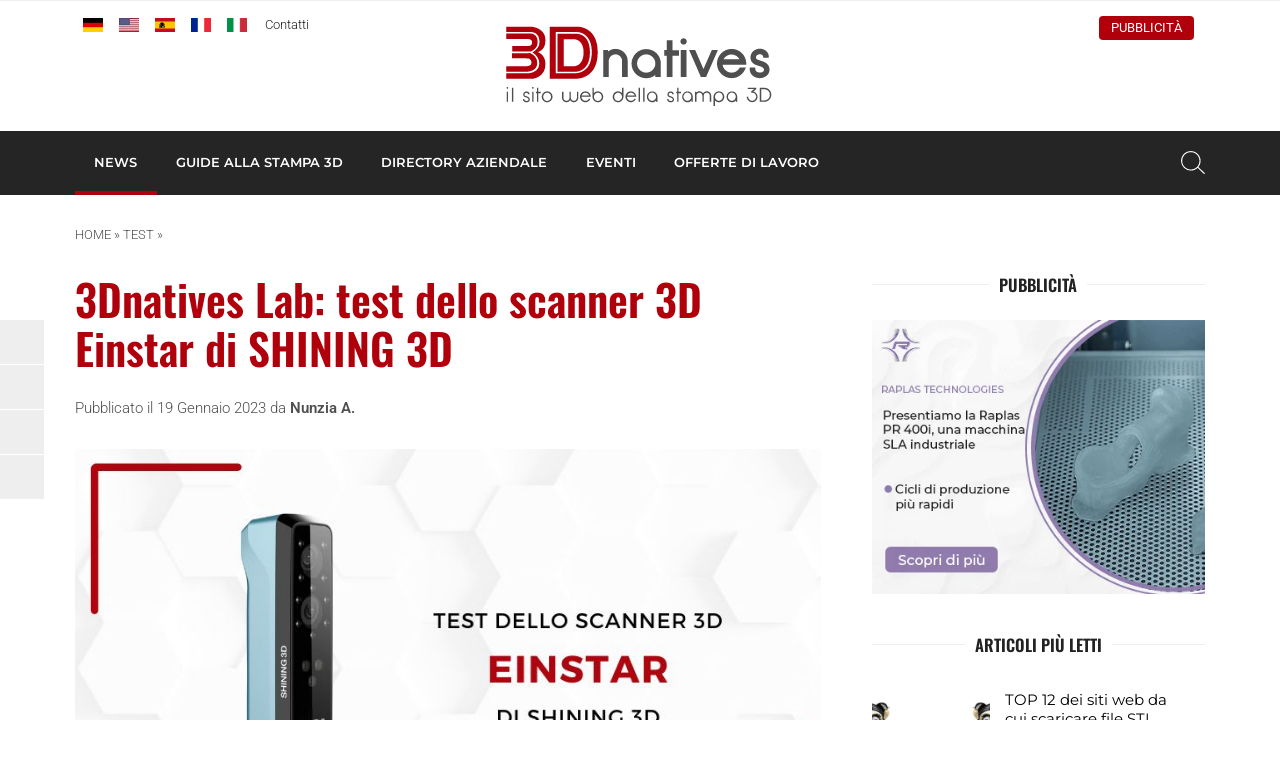

--- FILE ---
content_type: text/html; charset=UTF-8
request_url: https://www.3dnatives.com/it/3dnatives-lab-test-scanner-3d-einstar-shining-3d-190120239/
body_size: 25800
content:
<!DOCTYPE html><html lang=it-IT><head><meta http-equiv="Content-Type" content="text/html; charset=UTF-8"><meta name="viewport" content="width=device-width, initial-scale=1, maximum-scale=1.0"><title>Scanner 3D Einstar di SHINING 3D: test e recensione &#8211; 3Dnatives</title><meta name='robots' content='index, follow, max-image-preview:large, max-snippet:-1, max-video-preview:-1'> <script data-no-defer=1 data-ezscrex=false data-cfasync=false data-pagespeed-no-defer data-cookieconsent=ignore>var ctPublicFunctions = {"_ajax_nonce":"d2a89fbf64","_rest_nonce":"81c1b1233c","_ajax_url":"\/it\/wp-admin\/admin-ajax.php","_rest_url":"https:\/\/www.3dnatives.com\/it\/wp-json\/","data__cookies_type":"none","data__ajax_type":"rest","data__bot_detector_enabled":"1","data__frontend_data_log_enabled":1,"cookiePrefix":"","wprocket_detected":false,"host_url":"www.3dnatives.com","text__ee_click_to_select":"Click to select the whole data","text__ee_original_email":"The complete one is","text__ee_got_it":"Got it","text__ee_blocked":"Blocked","text__ee_cannot_connect":"Cannot connect","text__ee_cannot_decode":"Can not decode email. Unknown reason","text__ee_email_decoder":"CleanTalk email decoder","text__ee_wait_for_decoding":"The magic is on the way!","text__ee_decoding_process":"Please wait a few seconds while we decode the contact data."}</script> <script data-no-defer=1 data-ezscrex=false data-cfasync=false data-pagespeed-no-defer data-cookieconsent=ignore>var ctPublic = {"_ajax_nonce":"d2a89fbf64","settings__forms__check_internal":"0","settings__forms__check_external":"0","settings__forms__force_protection":"0","settings__forms__search_test":"1","settings__forms__wc_add_to_cart":"0","settings__data__bot_detector_enabled":"1","settings__sfw__anti_crawler":0,"blog_home":"https:\/\/www.3dnatives.com\/it\/","pixel__setting":"3","pixel__enabled":true,"pixel__url":null,"data__email_check_before_post":"1","data__email_check_exist_post":"1","data__cookies_type":"none","data__key_is_ok":true,"data__visible_fields_required":true,"wl_brandname":"Anti-Spam by CleanTalk","wl_brandname_short":"CleanTalk","ct_checkjs_key":"ea0a8cd24bc6defeb2ae7594997ba1ced47a9129ee3b3f4d4fbc553711c5d553","emailEncoderPassKey":"7d0f9ea92ef17af42ba15acc73d68ee7","bot_detector_forms_excluded":"W10=","advancedCacheExists":true,"varnishCacheExists":false,"wc_ajax_add_to_cart":false}</script> <meta name="description" content="Abbiamo avuto il piacere di provare lo scanner 3D Einstar di SHINING 3D. Ecco il nostro feedback: recensione e test!"><link rel=canonical href=https://www.3dnatives.com/it/3dnatives-lab-test-scanner-3d-einstar-shining-3d-190120239/ ><meta property="og:locale" content="it_IT"><meta property="og:type" content="article"><meta property="og:title" content="3Dnatives Lab: test dello scanner 3D Einstar di SHINING 3D &#8211; 3Dnatives"><meta property="og:description" content="Abbiamo avuto il piacere di provare lo scanner 3D Einstar di SHINING 3D. Ecco il nostro feedback: recensione e test!"><meta property="og:url" content="https://www.3dnatives.com/it/3dnatives-lab-test-scanner-3d-einstar-shining-3d-190120239/"><meta property="og:site_name" content="3Dnatives"><meta property="article:publisher" content="https://www.facebook.com/3Dnativesit"><meta property="article:published_time" content="2023-01-18T23:06:25+00:00"><meta property="og:image" content="https://www.3dnatives.com/it/wp-content/uploads/sites/5/2023/01/Tests-Cover-Pictures-1.jpg"><meta property="og:image:width" content="850"><meta property="og:image:height" content="500"><meta property="og:image:type" content="image/jpeg"><meta name="author" content="Nunzia A."><meta name="twitter:card" content="summary_large_image"><meta name="twitter:creator" content="@3Dnatives"><meta name="twitter:site" content="@3Dnatives"><meta name="twitter:label1" content="Scritto da"><meta name="twitter:data1" content="Nunzia A."><meta name="twitter:label2" content="Tempo di lettura stimato"><meta name="twitter:data2" content="11 minuti"> <script type=application/ld+json class=yoast-schema-graph>{"@context":"https://schema.org","@graph":[{"@type":"Article","@id":"https://www.3dnatives.com/it/3dnatives-lab-test-scanner-3d-einstar-shining-3d-190120239/#article","isPartOf":{"@id":"https://www.3dnatives.com/it/3dnatives-lab-test-scanner-3d-einstar-shining-3d-190120239/"},"author":{"name":"Nunzia A.","@id":"https://www.3dnatives.com/it/#/schema/person/f948b97628d47e0ac15f66df6679a714"},"headline":"3Dnatives Lab: test dello scanner 3D Einstar di SHINING 3D","datePublished":"2023-01-18T23:06:25+00:00","mainEntityOfPage":{"@id":"https://www.3dnatives.com/it/3dnatives-lab-test-scanner-3d-einstar-shining-3d-190120239/"},"wordCount":1618,"commentCount":0,"publisher":{"@id":"https://www.3dnatives.com/it/#organization"},"image":{"@id":"https://www.3dnatives.com/it/3dnatives-lab-test-scanner-3d-einstar-shining-3d-190120239/#primaryimage"},"thumbnailUrl":"https://www.3dnatives.com/it/wp-content/uploads/sites/5/2023/01/Tests-Cover-Pictures-1.jpg","articleSection":["News","Scanner 3D","Test"],"inLanguage":"it-IT","potentialAction":[{"@type":"CommentAction","name":"Comment","target":["https://www.3dnatives.com/it/3dnatives-lab-test-scanner-3d-einstar-shining-3d-190120239/#respond"]}]},{"@type":"WebPage","@id":"https://www.3dnatives.com/it/3dnatives-lab-test-scanner-3d-einstar-shining-3d-190120239/","url":"https://www.3dnatives.com/it/3dnatives-lab-test-scanner-3d-einstar-shining-3d-190120239/","name":"Scanner 3D Einstar di SHINING 3D: test e recensione &#8211; 3Dnatives","isPartOf":{"@id":"https://www.3dnatives.com/it/#website"},"primaryImageOfPage":{"@id":"https://www.3dnatives.com/it/3dnatives-lab-test-scanner-3d-einstar-shining-3d-190120239/#primaryimage"},"image":{"@id":"https://www.3dnatives.com/it/3dnatives-lab-test-scanner-3d-einstar-shining-3d-190120239/#primaryimage"},"thumbnailUrl":"https://www.3dnatives.com/it/wp-content/uploads/sites/5/2023/01/Tests-Cover-Pictures-1.jpg","datePublished":"2023-01-18T23:06:25+00:00","description":"Abbiamo avuto il piacere di provare lo scanner 3D Einstar di SHINING 3D. Ecco il nostro feedback: recensione e test!","breadcrumb":{"@id":"https://www.3dnatives.com/it/3dnatives-lab-test-scanner-3d-einstar-shining-3d-190120239/#breadcrumb"},"inLanguage":"it-IT","potentialAction":[{"@type":"ReadAction","target":["https://www.3dnatives.com/it/3dnatives-lab-test-scanner-3d-einstar-shining-3d-190120239/"]}]},{"@type":"ImageObject","inLanguage":"it-IT","@id":"https://www.3dnatives.com/it/3dnatives-lab-test-scanner-3d-einstar-shining-3d-190120239/#primaryimage","url":"https://www.3dnatives.com/it/wp-content/uploads/sites/5/2023/01/Tests-Cover-Pictures-1.jpg","contentUrl":"https://www.3dnatives.com/it/wp-content/uploads/sites/5/2023/01/Tests-Cover-Pictures-1.jpg","width":850,"height":500,"caption":"EINSTAR SCANNER"},{"@type":"BreadcrumbList","@id":"https://www.3dnatives.com/it/3dnatives-lab-test-scanner-3d-einstar-shining-3d-190120239/#breadcrumb","itemListElement":[{"@type":"ListItem","position":1,"name":"Home","item":"https://www.3dnatives.com/it/"},{"@type":"ListItem","position":2,"name":"Test","item":"https://www.3dnatives.com/it/category/test/"},{"@type":"ListItem","position":3,"name":"3Dnatives Lab: test dello scanner 3D Einstar di SHINING 3D"}]},{"@type":"WebSite","@id":"https://www.3dnatives.com/it/#website","url":"https://www.3dnatives.com/it/","name":"3Dnatives","description":"Il sito web della stampa 3D","publisher":{"@id":"https://www.3dnatives.com/it/#organization"},"potentialAction":[{"@type":"SearchAction","target":{"@type":"EntryPoint","urlTemplate":"https://www.3dnatives.com/it/?s={search_term_string}"},"query-input":{"@type":"PropertyValueSpecification","valueRequired":true,"valueName":"search_term_string"}}],"inLanguage":"it-IT"},{"@type":"Organization","@id":"https://www.3dnatives.com/it/#organization","name":"3Dnatives","url":"https://www.3dnatives.com/it/","logo":{"@type":"ImageObject","inLanguage":"it-IT","@id":"https://www.3dnatives.com/it/#/schema/logo/image/","url":"https://www.3dnatives.com/it/wp-content/uploads/sites/5/2021/11/logo_3Dnatives_IT_grey.png","contentUrl":"https://www.3dnatives.com/it/wp-content/uploads/sites/5/2021/11/logo_3Dnatives_IT_grey.png","width":407,"height":131,"caption":"3Dnatives"},"image":{"@id":"https://www.3dnatives.com/it/#/schema/logo/image/"},"sameAs":["https://www.facebook.com/3Dnativesit","https://x.com/3Dnatives","https://www.instagram.com/3d_natives/","https://www.linkedin.com/groups/12583365/","https://www.youtube.com/channel/UCMWrNpdLOXa7BffRKXZoaZw"]},{"@type":"Person","@id":"https://www.3dnatives.com/it/#/schema/person/f948b97628d47e0ac15f66df6679a714","name":"Nunzia A.","image":{"@type":"ImageObject","inLanguage":"it-IT","@id":"https://www.3dnatives.com/it/#/schema/person/image/","url":"https://secure.gravatar.com/avatar/af384137a5f75fdd0d850dee89e9f631de6198debad513b04ac8777900a8109b?s=96&d=mm&r=g","contentUrl":"https://secure.gravatar.com/avatar/af384137a5f75fdd0d850dee89e9f631de6198debad513b04ac8777900a8109b?s=96&d=mm&r=g","caption":"Nunzia A."},"url":"https://www.3dnatives.com/it/author/nunzia/"}]}</script> <link rel=amphtml href=https://www.3dnatives.com/it/3dnatives-lab-test-scanner-3d-einstar-shining-3d-190120239/amp/ ><meta name="generator" content="AMP for WP 1.1.11"><link rel=dns-prefetch href=//scripts.simpleanalyticscdn.com><link rel=dns-prefetch href=//fd.cleantalk.org><link rel=dns-prefetch href=//plausible.io><link rel=alternate title="oEmbed (JSON)" type=application/json+oembed href="https://www.3dnatives.com/it/wp-json/oembed/1.0/embed?url=https%3A%2F%2Fwww.3dnatives.com%2Fit%2F3dnatives-lab-test-scanner-3d-einstar-shining-3d-190120239%2F"><link rel=alternate title="oEmbed (XML)" type=text/xml+oembed href="https://www.3dnatives.com/it/wp-json/oembed/1.0/embed?url=https%3A%2F%2Fwww.3dnatives.com%2Fit%2F3dnatives-lab-test-scanner-3d-einstar-shining-3d-190120239%2F&#038;format=xml"> <script id=dnati-ready>window.advanced_ads_ready=function(e,a){a=a||"complete";var d=function(e){return"interactive"===a?"loading"!==e:"complete"===e};d(document.readyState)?e():document.addEventListener("readystatechange",(function(a){d(a.target.readyState)&&e()}),{once:"interactive"===a})},window.advanced_ads_ready_queue=window.advanced_ads_ready_queue||[];</script> <style id=wp-img-auto-sizes-contain-inline-css>img:is([sizes=auto i],[sizes^="auto," i]){contain-intrinsic-size:3000px 1500px}</style><link rel=stylesheet id=cleantalk-public-css-css href=https://www.3dnatives.com/it/wp-content/plugins/cleantalk-spam-protect/css/cleantalk-public.min.css type=text/css media=all><link rel=stylesheet id=cleantalk-email-decoder-css-css href=https://www.3dnatives.com/it/wp-content/plugins/cleantalk-spam-protect/css/cleantalk-email-decoder.min.css type=text/css media=all><link rel=stylesheet id=fa-css href=https://www.3dnatives.com/it/wp-content/themes/3dnatives/css/fontawesome.css type=text/css media=screen><link rel=stylesheet id=materialize-css href=https://www.3dnatives.com/it/wp-content/themes/3dnatives/vendor/materialize/materialize.mod.css type=text/css media=screen><link rel=stylesheet id=main-css href=https://www.3dnatives.com/it/wp-content/themes/3dnatives/css/natives-2510.css type=text/css media=screen><link rel=stylesheet id=polls-css href=https://www.3dnatives.com/it/wp-content/themes/3dnatives/css/polls.css type=text/css media=screen> <script src=https://www.3dnatives.com/it/wp-content/plugins/cleantalk-spam-protect/js/apbct-public-bundle.min.js id=apbct-public-bundle.min-js-js></script> <script src=https://fd.cleantalk.org/ct-bot-detector-wrapper.js id=ct_bot_detector-js defer=defer data-wp-strategy=defer></script> <script defer data-domain=3dnatives.com data-api=https://plausible.io/api/event data-cfasync=false src=https://plausible.io/js/plausible.outbound-links.js id=plausible-analytics-js></script> <script id=plausible-analytics-js-after>window.plausible = window.plausible || function() { (window.plausible.q = window.plausible.q || []).push(arguments) }
//# sourceURL=plausible-analytics-js-after</script> <script src=https://www.3dnatives.com/it/wp-includes/js/jquery/jquery.js id=jquery-js></script> <script id=advanced-ads-advanced-js-js-extra>var advads_options = {"blog_id":"5","privacy":{"enabled":false,"state":"not_needed"}};
//# sourceURL=advanced-ads-advanced-js-js-extra</script> <script src=https://www.3dnatives.com/it/wp-content/plugins/advanced-ads/public/assets/js/advanced.min.js id=advanced-ads-advanced-js-js></script> <script id=advanced_ads_pro/visitor_conditions-js-extra>var advanced_ads_pro_visitor_conditions = {"referrer_cookie_name":"advanced_ads_pro_visitor_referrer","referrer_exdays":"365","page_impr_cookie_name":"advanced_ads_page_impressions","page_impr_exdays":"3650"};
//# sourceURL=advanced_ads_pro%2Fvisitor_conditions-js-extra</script> <script src=https://www.3dnatives.com/it/wp-content/plugins/advanced-ads-pro/modules/advanced-visitor-conditions/inc/conditions.min.js id=advanced_ads_pro/visitor_conditions-js></script> <link rel=https://api.w.org/ href=https://www.3dnatives.com/it/wp-json/ ><link rel=alternate title=JSON type=application/json href=https://www.3dnatives.com/it/wp-json/wp/v2/posts/5072> <script>(function(c,l,a,r,i,t,y){
					c[a]=c[a]||function(){(c[a].q=c[a].q||[]).push(arguments)};t=l.createElement(r);t.async=1;
					t.src="https://www.clarity.ms/tag/"+i+"?ref=wordpress";y=l.getElementsByTagName(r)[0];y.parentNode.insertBefore(t,y);
				})(window, document, "clarity", "script", "r8nejg2i71");</script> <link rel=alternate href=https://www.3dnatives.com/de/3dnatives-labor-test-einstar-3d-scanners-190120231/ hreflang=de><link rel=alternate href=https://www.3dnatives.com/en/3dnatives-lab-einstar-3d-scanning-shining-3d-190120224/ hreflang=en><link rel=alternate href=https://www.3dnatives.com/es/lab-3dnatives-einstar-escaner-3d-190120232/ hreflang=es><link rel=alternate href=https://www.3dnatives.com/lab-3dnatives-test-shining-3d-einstar-19012023/ hreflang=fr><link rel=alternate href=https://www.3dnatives.com/it/3dnatives-lab-test-scanner-3d-einstar-shining-3d-190120239/ hreflang=it> <script src=https://cdn.onesignal.com/sdks/web/v16/OneSignalSDK.page.js defer></script> <script>window.OneSignalDeferred = window.OneSignalDeferred || [];
          OneSignalDeferred.push(async function(OneSignal) {
            await OneSignal.init({
              appId: "",
              serviceWorkerOverrideForTypical: true,
              path: "https://www.3dnatives.com/it/wp-content/plugins/onesignal-free-web-push-notifications/sdk_files/",
              serviceWorkerParam: { scope: "/it/wp-content/plugins/onesignal-free-web-push-notifications/sdk_files/push/onesignal/" },
              serviceWorkerPath: "OneSignalSDKWorker.js",
            });
          });

          // Unregister the legacy OneSignal service worker to prevent scope conflicts
          if (navigator.serviceWorker) {
            navigator.serviceWorker.getRegistrations().then((registrations) => {
              // Iterate through all registered service workers
              registrations.forEach((registration) => {
                // Check the script URL to identify the specific service worker
                if (registration.active && registration.active.scriptURL.includes('OneSignalSDKWorker.js.php')) {
                  // Unregister the service worker
                  registration.unregister().then((success) => {
                    if (success) {
                      console.log('OneSignalSW: Successfully unregistered:', registration.active.scriptURL);
                    } else {
                      console.log('OneSignalSW: Failed to unregister:', registration.active.scriptURL);
                    }
                  });
                }
              });
            }).catch((error) => {
              console.error('Error fetching service worker registrations:', error);
            });
        }</script> <script>var advadsCfpQueue = [];
		var advadsCfpAd = function( adID ){
			if ( 'undefined' == typeof advadsProCfp ) { advadsCfpQueue.push( adID ) } else { advadsProCfp.addElement( adID ) }
		};</script> <script>if ( typeof advadsGATracking === 'undefined' ) {
				window.advadsGATracking = {
					delayedAds: {},
					deferedAds: {}
				};
			}</script> <style class=wp-fonts-local>@font-face{font-family:Roboto;font-style:normal;font-weight:300 900;font-display:swap;src:url('https://www.3dnatives.com/it/wp-content/themes/3dnatives/fonts/Roboto.ttf') format('truetype')}@font-face{font-family:Roboto;font-style:italic;font-weight:300 900;font-display:swap;src:url('https://www.3dnatives.com/it/wp-content/themes/3dnatives/fonts/Roboto-Italic.ttf') format('truetype')}@font-face{font-family:Montserrat;font-style:normal;font-weight:300 900;font-display:swap;src:url('https://www.3dnatives.com/it/wp-content/themes/3dnatives/fonts/Montserrat.ttf') format('truetype')}@font-face{font-family:Montserrat;font-style:italic;font-weight:300 900;font-display:swap;src:url('https://www.3dnatives.com/it/wp-content/themes/3dnatives/fonts/Montserrat-Italic.ttf') format('truetype')}@font-face{font-family:Oswald;font-style:normal;font-weight:300 900;font-display:swap;src:url('https://www.3dnatives.com/it/wp-content/themes/3dnatives/fonts/Oswald.ttf') format('truetype')}</style> <script>window.dataLayer = window.dataLayer || [];
		window.dataLayer.push({'language': 'it'});	
		(function(w,d,s,l,i){w[l]=w[l]||[];w[l].push({'gtm.start':
		new Date().getTime(),event:'gtm.js'});var f=d.getElementsByTagName(s)[0],
		j=d.createElement(s),dl=l!='dataLayer'?'&l='+l:'';j.async=true;j.src=
		'https://www.googletagmanager.com/gtm.js?id='+i+dl;f.parentNode.insertBefore(j,f);
		})(window,document,'script','dataLayer','GTM-PJQG2BQ');</script>  <script async=async src=https://widgets.outbrain.com/outbrain.js></script> </head><body><div class=site-wrapper> <a href=# data-target=slide-out class="sidenav-trigger hide-on-large-only"><span class=screen-reader-text>menu</span></a><div class=header-wrapper><header class=site-header><div class=site-logo><div class=site-title> <a href=https://www.3dnatives.com/it> <img src=https://www.3dnatives.com/it/wp-content/themes/3dnatives/img/logo/3Dnatives_it.svg alt=3Dnatives width=320 height class=responsive-img> </a></div></div><div class="top-bar hide-on-med-and-down"><div class=container><div class=row><div class="col m6"><div id=msls-language-switcher><a href=https://www.3dnatives.com/de/3dnatives-labor-test-einstar-3d-scanners-190120231/ title=deutsch><img src=https://www.3dnatives.com/wp-content/themes/3dnatives/msls_flags/de.png alt=de_DE></a><a href=https://www.3dnatives.com/en/3dnatives-lab-einstar-3d-scanning-shining-3d-190120224/ title=english><img src=https://www.3dnatives.com/wp-content/themes/3dnatives/msls_flags/us.png alt=en_US></a><a href=https://www.3dnatives.com/es/lab-3dnatives-einstar-escaner-3d-190120232/ title=español><img src=https://www.3dnatives.com/wp-content/themes/3dnatives/msls_flags/es.png alt=es_ES></a><a href=https://www.3dnatives.com/lab-3dnatives-test-shining-3d-einstar-19012023/ title=français><img src=https://www.3dnatives.com/wp-content/themes/3dnatives/msls_flags/fr.png alt=fr_FR></a><a href=https://www.3dnatives.com/it/3dnatives-lab-test-scanner-3d-einstar-shining-3d-190120239/ title=italiano class=current_language aria-current=page><img src=https://www.3dnatives.com/wp-content/themes/3dnatives/msls_flags/it.png alt=it_IT></a></div><ul class=links> <li><a href=https://www.3dnatives.com/it/contatti/ class=contact>Contatti</a></li></ul></div><div class="col m6 right-align"><ul class=social-menu><li><a href=https://www.linkedin.com/groups/12583365/ rel="nofollow noopener noreferrer" target=_blank><i class="fa-brands fa-linkedin-in" aria-hidden=true></i></a></li><li><a href=https://www.facebook.com/3Dnativesit/ rel="nofollow noopener noreferrer" target=_blank><i class="fa-brands fa-facebook" aria-hidden=true></i></a></li><li><a href="https://www.youtube.com/playlist?list=PLR6N8258i6XqRlkSIDfH9DdxuqnCIFGsh" rel="nofollow noopener noreferrer" target=_blank><i class="fa-brands fa-youtube" aria-hidden=true></i></a></li><li><a href=https://www.instagram.com/3d.natives/ rel="nofollow noopener noreferrer" target=_blank><i class="fa-brands fa-square-instagram" aria-hidden=true></i></a></li><li><a href=https://www.tiktok.com/@3dnatives8 rel="nofollow noopener noreferrer" target=_blank><i class="fa-brands fa-tiktok" aria-hidden=true></i></a></li></ul><div class=advertise><a href=https://www.3dnatives.com/it/pubblicita/ >Pubblicità</a></div></div></div></div></div></header><nav class="black hide-on-med-and-down z-depth-0" id=navbar><div class=container><div id=menubar class=menubar-wrapper><ul id=menu-barra-principale class=menubar><li id=menu-item-263 class="menu-item menu-item-type-taxonomy menu-item-object-category current-post-ancestor current-menu-parent current-post-parent menu-item-has-children menu-item-263"><a href=https://www.3dnatives.com/it/category/news/ >News</a><ul class=sub-menu> <li id=menu-item-11891 class="menu-item menu-item-type-post_type menu-item-object-page menu-item-11891"><a href=https://www.3dnatives.com/it/stampa-3d-aerospaziale-difesa/ >Aerospaziale e difesa</a></li> <li id=menu-item-11889 class="menu-item menu-item-type-post_type menu-item-object-page menu-item-11889"><a href=https://www.3dnatives.com/it/stampa-3d-medicale-dentale/ >Medicale e Dentale</a></li> <li id=menu-item-11890 class="menu-item menu-item-type-post_type menu-item-object-page menu-item-11890"><a href=https://www.3dnatives.com/it/stampa-3d-automotive-trasporti/ >Automotive e Trasporti</a></li> <li id=menu-item-264 class="menu-item menu-item-type-taxonomy menu-item-object-category menu-item-264"><a href=https://www.3dnatives.com/it/category/interviste/ >Interviste</a></li> <li id=menu-item-265 class="menu-item menu-item-type-taxonomy menu-item-object-category menu-item-265"><a href=https://www.3dnatives.com/it/category/materiali-3d/ >Materiali 3D</a></li> <li id=menu-item-267 class="menu-item menu-item-type-taxonomy menu-item-object-category menu-item-267"><a href=https://www.3dnatives.com/it/category/mercato-stampa-3d/ >Mercato Stampa 3D</a></li> <li id=menu-item-268 class="menu-item menu-item-type-taxonomy menu-item-object-category current-post-ancestor current-menu-parent current-post-parent menu-item-268"><a href=https://www.3dnatives.com/it/category/scanner-3d/ >Scanner 3D</a></li> <li id=menu-item-269 class="menu-item menu-item-type-taxonomy menu-item-object-category menu-item-269"><a href=https://www.3dnatives.com/it/category/software-3d/ >Software 3D</a></li> <li id=menu-item-270 class="menu-item menu-item-type-taxonomy menu-item-object-category menu-item-270"><a href=https://www.3dnatives.com/it/category/stampanti3d/ >Stampanti 3D</a></li> <li id=menu-item-271 class="menu-item menu-item-type-taxonomy menu-item-object-category menu-item-271"><a href=https://www.3dnatives.com/it/category/video/ >Video</a></li></ul> </li> <li id=menu-item-490 class="mega guide menu-item menu-item-type-post_type menu-item-object-page menu-item-490"><a href=https://www.3dnatives.com/it/tecnologie-stampa-3d/ >Guide alla stampa 3D</a><div class=mega-menu-wrapper><div class=container><div class=row><div class="col s12 m2"><div class=mega-menu-item> <a href=https://www.3dnatives.com/it/tecnologie-stampa-3d/ ><div class=thumbnail style="background-image: url('https://www.3dnatives.com/it/wp-content/uploads/sites/5/2021/11/MenuIT-330x230.jpeg');"></div><div class=title>Tecnologie di stampa 3D</div> </a></div></div><div class="col s12 m2"><div class=mega-menu-item> <a href=https://www.3dnatives.com/it/software-stampa-3d/ ><div class=thumbnail style="background-image: url('https://www.3dnatives.com/it/wp-content/uploads/sites/5/2021/11/MegaMenu_3DSoftwares-600x600-1-330x230.jpeg');"></div><div class=title>Software di stampa 3D</div> </a></div></div><div class="col s12 m2"><div class=mega-menu-item> <a href=https://www.3dnatives.com/it/stampa-3d-metallo/ ><div class=thumbnail style="background-image: url('https://www.3dnatives.com/it/wp-content/uploads/sites/5/2021/11/MegaMenu_Metal3DP-600x600-1-330x230.jpeg');"></div><div class=title>Stampa 3D a metallo</div> </a></div></div><div class="col s12 m2"><div class=mega-menu-item> <a href=https://www.3dnatives.com/it/plastiche-stampa-3d-090920219/ ><div class=thumbnail style="background-image: url('https://www.3dnatives.com/it/wp-content/uploads/sites/5/2021/11/MegaMenu_3DMaterials-1-600x600-1-330x230.jpeg');"></div><div class=title>Plastiche per la stampa 3D</div> </a></div></div><div class="col s12 m2"><div class=mega-menu-item> <a href=https://www.3dnatives.com/it/guida-stampa-3d-compositi-130920219/ ><div class=thumbnail style="background-image: url('https://www.3dnatives.com/it/wp-content/uploads/sites/5/2021/11/Untitled-design-1-1-330x230.png');"></div><div class=title>Compositi per la stampa 3D</div> </a></div></div><div class="col s12 m2"><div class=mega-menu-item> <a href=https://www.3dnatives.com/it/3d-printer-tests/ ><div class=thumbnail style="background-image: url('https://www.3dnatives.com/it/wp-content/uploads/sites/5/2021/11/trl-330x230.jpg');"></div><div class=title>Test stampanti 3D</div> </a></div></div></div><div class=row><div class="col s12 m8 advertising"></div><div class="col s12 m4 right-align"> <a href=https://www.3dnatives.com/it/tecnologie-stampa-3d/ class=btn>Tutte le guide alla stampa 3D</a></div></div></div></div></li> <li id=menu-item-776 class="mega directory menu-item menu-item-type-custom menu-item-object-custom menu-item-776"><a href=https://www.3dnatives.com/it/directory-stampa-3d/ >Directory aziendale</a><div class=mega-menu-wrapper><div class=container><div class=row><div class="col s12 m2"><div class=mega-menu-item> <a href=https://www.3dnatives.com/it/settore/servizi-stampa-3d/ ><div class=thumbnail style="background-image: url('https://www.3dnatives.com/it/wp-content/uploads/sites/5/2023/09/MegaMenu_Online3DPrinting-600x600-1-330x230.jpeg');"></div><div class=title>Servizi di stampa 3D</div> </a></div></div><div class="col s12 m2"><div class=mega-menu-item> <a href=https://www.3dnatives.com/it/settore/distributore-rivenditore/ ><div class=thumbnail style="background-image: url('https://www.3dnatives.com/it/wp-content/uploads/sites/5/2023/09/MegaMenu_Resellers-600x600-1-330x230.jpeg');"></div><div class=title>Rivenditori di soluzioni per la stampa 3D</div> </a></div></div><div class="col s12 m2"><div class=mega-menu-item> <a href=https://www.3dnatives.com/it/settore/corsi-formazione-stampa-3d/ ><div class=thumbnail style="background-image: url('https://www.3dnatives.com/it/wp-content/uploads/sites/5/2023/09/MegaMenu_Training-600x600-1-330x230.jpeg');"></div><div class=title>Corsi di formazione</div> </a></div></div><div class="col s12 m2"><div class=mega-menu-item> <a href=https://www.3dnatives.com/it/settore/produttore-stampanti-3d/ ><div class=thumbnail style="background-image: url('https://www.3dnatives.com/it/wp-content/uploads/sites/5/2023/09/MegaMenu_3DPrinterManufacturer-600x600-1-330x230.jpeg');"></div><div class=title>Produttori di stampanti 3D</div> </a></div></div><div class="col s12 m2"><div class=mega-menu-item> <a href=https://www.3dnatives.com/it/stampa-3d-a-roma/ ><div class=thumbnail style="background-image: url('https://www.3dnatives.com/it/wp-content/uploads/sites/5/2023/09/MegaMenu_3DPCity1-600x600-1-330x230.jpeg');"></div><div class=title>Stampa 3D a Roma</div> </a></div></div><div class="col s12 m2"><div class=mega-menu-item> <a href=https://www.3dnatives.com/it/stampa-3d-a-milano/ ><div class=thumbnail style="background-image: url('https://www.3dnatives.com/it/wp-content/uploads/sites/5/2023/09/MegaMenu_3DPCity2-600x600-1-330x230.jpeg');"></div><div class=title>Stampa 3D a Milano</div> </a></div></div></div><div class=row><div class="col s12 m8 advertising"></div><div class="col s12 m4 right-align"> <a href=https://www.3dnatives.com/it/directory-stampa-3d/ class=btn>TUTTE LE AZIENDE DI STAMPA 3D</a></div></div></div></div></li> <li id=menu-item-778 class="mega events menu-item menu-item-type-custom menu-item-object-custom menu-item-778"><a href=https://www.3dnatives.com/it/eventi/ >Eventi</a><div class=mega-menu-wrapper><div class=container><div class=row><div class="col s12 m2"><div class=mega-menu-item> <a href=https://www.3dnatives.com/it/eventi/ ><div class=thumbnail style="background-image: url('https://www.3dnatives.com/it/wp-content/uploads/sites/5/2023/04/image-330x230.jpeg');"></div><div class=title>Prossimi eventi</div> </a></div></div><div class="col s12 m2"><div class=mega-menu-item> <a href=https://www.3dnatives.com/it/webinar/ ><div class=thumbnail style="background-image: url('https://www.3dnatives.com/it/wp-content/uploads/sites/5/2023/04/AdobeStock_337102496-330x230.jpeg');"></div><div class=title>Webinar stampa 3D</div> </a></div></div><div class="col s12 m2"><div class=mega-menu-item> <a href=https://www.additiv.events/ ><div class=thumbnail style="background-image: url('https://www.3dnatives.com/it/wp-content/uploads/sites/5/2023/04/1680020272886-330x230.jpeg');"></div><div class=title>Eventi ADDITIV</div> </a></div></div><div class="col s12 m2"><div class=event><article class=inner-event> <a href=https://www.3dnatives.com/it/eventi/at-automation-testing/ ><div class=event-date> <span class=day>11</span> <span class=month>Feb</span> <span class=year>2026</span></div><div class=event-title><h4 class="title">A&#038;T &#8211; Automation &#038; Testing 2026</h4><div class=location><span class=city>Torino </span></div></div> </a></article></div></div><div class="col s12 m2"><div class=event><article class=inner-event> <a href=https://www.3dnatives.com/it/eventi/mecspe/ ><div class=event-date> <span class=day>4</span> <span class=month>Mar</span> <span class=year>2026</span></div><div class=event-title><h4 class="title">MECSPE BOLOGNA 2026</h4><div class=location><span class=city>Bologna, Italia</span></div></div> </a></article></div></div><div class="col s12 m2"><div class=event><article class=inner-event> <a href=https://www.3dnatives.com/it/eventi/jec-world/ ><div class=event-date> <span class=day>10</span> <span class=month>Mar</span> <span class=year>2026</span></div><div class=event-title><h4 class="title">JEC World 2026</h4><div class=location><span class=city> Villepinte</span></div></div> </a></article></div></div></div><div class=row><div class="col s12 m8 advertising"></div><div class="col s12 m4 right-align"> <a href=https://www.3dnatives.com/it/eventi/ class=btn>tutti gli eventi sulla stampa 3D</a></div></div></div></div></li> <li id=menu-item-777 class="menu-item menu-item-type-custom menu-item-object-custom menu-item-777"><a href=https://www.3dnatives.com/it/offerte-lavoro/ >Offerte di lavoro</a></li></ul></div>		<a class="search-btn modal-trigger" href=#modal-search><span class=screen-reader-text>Cerca</span></a></div></nav></div><main class=single-post><div class=container><div class=row><div class="col s12"><p id=breadcrumbs class=hide-on-small-only><span><span><a href=https://www.3dnatives.com/it/ >Home</a></span> » <span><a href=https://www.3dnatives.com/it/category/test/ >Test</a></span> » <span class=breadcrumb_last aria-current=page>3Dnatives Lab: test dello scanner 3D Einstar di SHINING 3D</span></span></p></div><div class="col s12 m12 l8 post-content"><h1>3Dnatives Lab: test dello scanner 3D Einstar di SHINING 3D</h1><div class=published-by>Pubblicato il 19 Gennaio 2023 da <strong><a href=https://www.3dnatives.com/it/author/nunzia/ >Nunzia A.</a></strong></div> <img width=850 height=500 src=https://www.3dnatives.com/it/wp-content/uploads/sites/5/2023/01/Tests-Cover-Pictures-1.jpg class="responsive-img aligncenter main-thumbnail wp-post-image" alt="EINSTAR SCANNER" decoding=async fetchpriority=high srcset="https://www.3dnatives.com/it/wp-content/uploads/sites/5/2023/01/Tests-Cover-Pictures-1.jpg 850w, https://www.3dnatives.com/it/wp-content/uploads/sites/5/2023/01/Tests-Cover-Pictures-1-600x353.jpg 600w, https://www.3dnatives.com/it/wp-content/uploads/sites/5/2023/01/Tests-Cover-Pictures-1-768x452.jpg 768w, https://www.3dnatives.com/it/wp-content/uploads/sites/5/2023/01/Tests-Cover-Pictures-1-160x94.jpg 160w" sizes="(max-width: 850px) 100vw, 850px"><p style="text-align: justify;">Fondata nel 2004, SHINING 3D è un produttore cinese di stampanti e scanner 3D. Con un&#8217;attenzione particolare al settore medico e dentale, il marchio ha conosciuto una vera e propria espansione internazionale negli ultimi anni e ora ha uffici in Cina, Germania e Stati Uniti.</p><p style="text-align: justify;">Oggi la loro gamma di prodotti comprende scanner 3D desktop, dentali (intraorali) e metrologici, nonché <a href=https://www.3dnatives.com/it/top-stampanti-3d-resina-031120219/ >stampanti 3D a resina desktop</a> e dentali.</p><p style="text-align: justify;">Il modello di Scanner 3D Einstar di SHINING 3D, uno degli ultimi arrivati nella gamma, si distingue per il suo prezzo. È il primo scanner 3D commercializzato da SHINING 3D a un prezzo inferiore ai 1.000 euro. Sulla base dell&#8217;esperienza acquisita dal produttore negli ultimi anni, è il primo scanner 3D professionale nel mercato entry-level.</p><div class="dnati-351fb2c9f43569b9c8264088fef9466e dnati-inside-article" id=dnati-351fb2c9f43569b9c8264088fef9466e></div><div class="dnati-a6c9b83afc7aad04c699e7099a62d43d dnati-inside-article-mobile" id=dnati-a6c9b83afc7aad04c699e7099a62d43d></div><p style="text-align: center;"><iframe title="YouTube video player" src=https://www.youtube.com/embed/kibvyQZwDAc width=700 height=400 frameborder=0 allowfullscreen=allowfullscreen><span data-mce-type=bookmark style="display: inline-block; width: 0px; overflow: hidden; line-height: 0;" class=mce_SELRES_start>﻿</span></iframe></p><p style="text-align: justify;">Abbiamo avuto il piacere di ricevere lo scanner 3D Einstar da SHINING 3D e abbiamo potuto testarlo nelle scorse settimane nel 3Dnatives Lab. In che modo questo scanner si distingue dalla concorrenza? Ha buone prestazioni nonostante il prezzo entry-level? Ecco la nostra recensione con test dello scanner 3D Einstar.</p><h2 style="text-align: justify;"><b>Unboxing dello scanner 3D Einstar </b></h2><p style="text-align: justify;">Quando si riceve lo scanner 3D Einstar di SHINING 3D, la scatola è appena più grande di una scatola di scarpe, il che conferma che si tratta effettivamente di uno scanner 3D portatile compatto. Appena tolto dall&#8217;imballaggio, troviamo una custodia in tessuto rigido per il trasporto che protegge lo scanner durante il trasporto e facilita il trasporto dello scanner con i suoi accessori. La parte principale della custodia contiene lo scanner, i cavi di collegamento e un panno in microfibra, mentre una seconda tasca ospita la scheda di calibrazione, dotata di una copertura protettiva. La tasca in rete contiene il manuale di istruzioni e i pennarelli autoadesivi.</p><div id=attachment_74956 style="width: 710px" class="wp-caption aligncenter"><img decoding=async aria-describedby=caption-attachment-74956 class="wp-image-74956 size-full" src=https://www.3dnatives.com/wp-content/uploads/2023/01/Frame-15.jpg alt=" Einstar di SHINING 3D" width=700 height=400><p id=caption-attachment-74956 class=wp-caption-text>Lo scanner viene fornito con una custodia per il trasporto e con i suoi accessori.</p></div><p style="text-align: justify;">Come ci si può aspettare, l&#8217;Einstar è portatile e leggero: misura solo 220 x 46 x 55 mm e pesa appena 500 g. Va notato, tuttavia, che l&#8217;Einstar rimane un modello cablato, quindi deve essere sempre utilizzato collegato a un PC.</p><p style="text-align: justify;">Per impostazione predefinita, lo scanner viene fornito con un guscio protettivo in silicone che lo ricopre interamente, ad eccezione del pannello frontale. Quest&#8217;ultimo è costituito da una lastra di vetro dietro la quale si trovano due telecamere utilizzate per catturare la profondità, una telecamera RGB utile per l&#8217;acquisizione dei colori, tre proiettori a infrarossi VCSEL e una serie di LED.</p><p style="text-align: justify;">Rimuovendo lo scanner 3D dalla sua copertura protettiva in silicone, si scopre una filettatura per il montaggio dell&#8217;Einstar su un treppiede. A parte il pannello frontale, lo scanner è interamente costituito da una struttura in alluminio con tre pulsanti e due LED RGB sul retro.</p><div id=attachment_74954 style="width: 710px" class="wp-caption aligncenter"><img loading=lazy decoding=async aria-describedby=caption-attachment-74954 class="size-full wp-image-74954" src=https://www.3dnatives.com/wp-content/uploads/2023/01/Frame-1-6.jpg alt width=700 height=400><p id=caption-attachment-74954 class=wp-caption-text>L&#8217;Einstar ha un design minimalista ed elegante.</p></div><p style="text-align: justify;">La sua struttura robusta con un design moderno e minimalista lo rende facile da usare e da maneggiare. Inoltre, i materiali utilizzati per la costruzione dello scanner lo rendono un&#8217;apparecchiatura di qualità.</p><p style="text-align: justify;">Lo scanner 3D Einstar di SHINING 3D è un <a href=https://www.3dnatives.com/it/scanner-3d-quale-scegliere-170920219/ >D-scanner a luce strutturata</a>. Funziona proiettando la luce strutturata su un oggetto, quindi utilizzando telecamere per catturare l&#8217;immagine dell&#8217;oggetto con la luce strutturata proiettata su di esso. Misurando le deformazioni della luce strutturata sull&#8217;oggetto, è possibile calcolare le coordinate 3D di ciascun punto dell&#8217;oggetto. Queste coordinate 3D vengono quindi utilizzate per creare una nuvola di punti che può essere convertita in un modello 3D dell&#8217;oggetto.</p><h2 style="text-align: justify;">Installazione dello scanner 3D Einstar di SHINING 3D</h2><p style="text-align: justify;">Una volta disimballati lo scanner e i suoi accessori, abbiamo un cavo che riunisce l&#8217;alimentazione e la connessione seriale (USB), quindi bisogna collegare l&#8217;adattatore e il cavo USB a questo, e infine collegare il cavo USB alla porta del computer.</p><p style="text-align: justify;">Prima di iniziare la scansione, è necessario scaricare il software proprietario sviluppato da SHINING 3D, Exstar. Infatti, sebbene sia portatile, lo scanner ha bisogno della connessione a un PC per funzionare. Inoltre, questo PC deve avere un&#8217;elevata potenza di calcolo. La configurazione minima consigliata è un computer con Windows 10 o 11, una GPU GTX 1060 con 6 GB di memoria video, un processore Intel I7-11800H e 32 GB di RAM. Inoltre, Exstar è attualmente compatibile solo con Windows, il che rende Einstar incompatibile con Linux e macOS.</p><div id=attachment_74962 style="width: 710px" class="wp-caption aligncenter"><img loading=lazy decoding=async aria-describedby=caption-attachment-74962 class="wp-image-74962 size-full" src=https://www.3dnatives.com/wp-content/uploads/2023/01/Frame-15-4.jpg alt=" Einstar di SHINING 3D" width=700 height=400><p id=caption-attachment-74962 class=wp-caption-text>La calibrazione dello scanner 3D Einstar è semplice grazie alla scheda dedicata nel software e alla scheda di calibrazione in dotazione.</p></div><p style="text-align: justify;">Una volta installato Exstar, si raccomanda di calibrare Einstar. A tal fine, è sufficiente posizionare la scheda di calibrazione su una superficie piana e avviare la procedura di calibrazione dalla scheda dedicata del software, che guida l&#8217;utente in modo intuitivo attraverso il processo. Il passo successivo è l&#8217;impostazione del bilanciamento del bianco, che si regola facilmente girando la scheda di calibrazione ed eseguendo il processo di regolazione.</p><p style="text-align: justify;">Queste fasi di calibrazione assicurano che la scansione sia ottimale per le condizioni di scansione. Per ottenere risultati ottimali, è necessario eseguirli regolarmente, soprattutto dopo il trasporto.</p><p style="text-align: justify;">Rispetto agli altri modelli del produttore, il basso costo dell&#8217;Einstar è giustificato in particolare dai suoi esigenti requisiti di sistema (configurazione minima del PC) e dalla sua velocità di acquisizione dei dati (14 fotogrammi al secondo).</p><h2 style="text-align: justify;">Il software Exstar</h2><p style="text-align: justify;">Il software proprietario Exstar è sviluppato da SHINING 3D ed è compatibile con tutti gli scanner del produttore. È un software gratuito con funzioni avanzate per la scansione di oggetti. Tutte le funzioni di post-elaborazione disponibili con gli scanner professionali del produttore sono compatibili anche con l&#8217;Einstar.</p><div id=attachment_74967 style="width: 710px" class="wp-caption aligncenter"><img loading=lazy decoding=async aria-describedby=caption-attachment-74967 class="wp-image-74967 size-full" src=https://www.3dnatives.com/wp-content/uploads/2023/01/Frame-1-8.jpg alt width=700 height=400><p id=caption-attachment-74967 class=wp-caption-text>Il software Exstar sviluppato da Shining 3D è suddiviso in schede per facilitarne la gestione.</p></div><p style="text-align: justify;">L&#8217;interfaccia del software è suddivisa in schede, ognuna delle quali rappresenta una diversa fase del processo di scansione 3D (calibrazione dello scanner, scansione 3D, post-elaborazione, misurazioni), il che rende la scansione facile da gestire anche per un principiante.</p><p style="text-align: justify;">La prima scheda consente di calibrare facilmente l&#8217;Einstar grazie alla scheda di calibrazione fornita nel pallet di trasporto (vedi installazione).</p><p style="text-align: justify;">La seconda scheda consente di visualizzare l&#8217;anteprima della scansione, avviare la scansione, apportare varie modifiche alla nuvola di punti utilizzando gli strumenti di selezione e i piani di taglio ed esportare la nuvola di punti in una mesh. L&#8217;interfaccia di scansione può essere controllata, in parte, direttamente sullo scanner. Utilizzando i tre pulsanti sul retro dello scanner, è possibile visualizzare l&#8217;anteprima, eseguire la scansione e modificare le impostazioni di luminosità e zoom.</p><div id=attachment_74958 style="width: 710px" class="wp-caption aligncenter"><img loading=lazy decoding=async aria-describedby=caption-attachment-74958 class="wp-image-74958 size-full" src=https://www.3dnatives.com/wp-content/uploads/2023/01/Frame-15-2.jpg alt=" Einstar di SHINING 3D" width=700 height=400><p id=caption-attachment-74958 class=wp-caption-text>Exstar consente di quantificare la qualità della scansione, sulla nuvola di punti, assegnando un colore (verde) alle migliori aree scansionate.</p></div><p style="text-align: justify;">La terza scheda è utile per modificare la mesh prima dell&#8217;esportazione finale in un <a href=https://www.3dnatives.com/it/migliori-software-cad-061020219/ >software CAD</a> di realtà virtuale/realtà aumentata o in uno slicer per la stampa 3D. Infine, la scheda &#8220;Misure&#8221; consente di effettuare misure sul modello scansionato.</p><h2 style="text-align: justify;">Prime scansioni</h2><p style="text-align: justify;">Dopo aver disimballato, installato e calibrato lo scanner 3D SHINING, possiamo avviare la nostra prima scansione. È sufficiente accedere alla scheda Scansione del software, creare un nuovo progetto scegliendo la modalità (oggetto piccolo o oggetto medio/grande) e il tipo di allineamento (Specificità, Colore, Ibrido, Marcatori).</p><p style="text-align: justify;">Viene quindi aperta la scheda Scansione e ora è possibile modificare le impostazioni di zoom e luminosità tramite i pulsanti dello scanner. Una volta effettuate tutte le impostazioni, è possibile avviare l&#8217;anteprima e la scansione, anche utilizzando i pulsanti dello scanner.</p><p style="text-align: justify;">Durante il nostro test siamo stati in grado di scansionare vari oggetti e persone. Indipendentemente dalle dimensioni dell&#8217;oggetto scansionato, abbiamo ottenuto copie digitali accurate dei nostri oggetti fisici. La modalità &#8220;persona&#8221; del software ci ha piacevolmente sorpreso per la sua velocità di scansione pur mantenendo una qualità che permette di riprodurre tutti i dettagli del viso e del corpo umano.</p><div id=attachment_74949 style="width: 710px" class="wp-caption aligncenter"><img loading=lazy decoding=async aria-describedby=caption-attachment-74949 class="size-full wp-image-74949" src=https://www.3dnatives.com/wp-content/uploads/2023/01/Frame-1-1.jpg alt width=700 height=400><p id=caption-attachment-74949 class=wp-caption-text>Lo scanner 3D Einstar è compatto e facile da maneggiare.</p></div><p style="text-align: justify;">Grazie alle sue dimensioni ridotte e al peso contenuto, lo scanner può scansionare facilmente diversi oggetti. Lo scanner è facile da maneggiare e consente di scansionare gli oggetti da ogni angolazione.</p><p style="text-align: justify;">Durante la scansione, l&#8217;oggetto deve essere ruotato completamente. Questo può essere fatto manualmente o con l&#8217;aiuto di una piastra rotante, che permette di fissare lo scanner a un treppiede per evitare che il cavo che collega lo scanner al PC sia d&#8217;intralcio.</p><p style="text-align: justify;">Durante la scansione, a volte è possibile perdere la traccia dell&#8217;oggetto scansionato. In questo caso, è necessario puntare lo scanner su un&#8217;area precedentemente scansionata per continuare la scansione.</p><p style="text-align: justify;">Quando si scansionano parti con aree riflettenti o trasparenti (come un vaso, un serbatoio di metallo lucido o uno schermo), sarà necessario opacizzare l&#8217;oggetto con uno spray adatto, come quelli commercializzati da AESUB, poiché la tecnologia di scansione a luce strutturata funziona su aree non riflettenti.</p><div id=attachment_74947 style="width: 710px" class="wp-caption aligncenter"><img loading=lazy decoding=async aria-describedby=caption-attachment-74947 class="size-full wp-image-74947" src=https://www.3dnatives.com/wp-content/uploads/2023/01/Frame-15-3.jpg alt width=700 height=400><p id=caption-attachment-74947 class=wp-caption-text>A volte possono presentarsi aree con geometrie simili. In questo caso, la fusione automatica potrebbe essere in errore. In questo caso, è opportuno utilizzare la fusione semiautomatica selezionando 3 bersagli autoadesivi.</p></div><p style="text-align: justify;">Per migliorare le prestazioni dello scanner su grandi aree piane o su oggetti difficili da scansionare, è opportuno utilizzare i target autoadesivi forniti con lo scanner. Questi aiutano lo scanner a seguire l&#8217;oggetto nello spazio 3D, migliorando così l&#8217;acquisizione dei dati.</p><p style="text-align: justify;">Quando si scansiona un oggetto, è possibile effettuare più scansioni all&#8217;interno di un unico progetto. Queste scansioni possono poi essere unite tra loro utilizzando gli strumenti dedicati di Exstar. Queste unioni possono essere eseguite manualmente, ma il software offre anche funzioni di unione automatica, caratteristiche avanzate che evitano la noiosa modifica manuale.</p><div id=attachment_74951 style="width: 710px" class="wp-caption aligncenter"><img loading=lazy decoding=async aria-describedby=caption-attachment-74951 class="wp-image-74951 size-full" src=https://www.3dnatives.com/wp-content/uploads/2023/01/Frame-1-3.jpg alt width=700 height=400><p id=caption-attachment-74951 class=wp-caption-text>A destra, il modello 3D originale. A sinistra, la riproduzione ottenuta con la stampa 3D FDM e la successiva scansione 3D con Einstar.</p></div><p style="text-align: justify;"><img loading=lazy decoding=async class="size-full wp-image-74957 aligncenter" src=https://www.3dnatives.com/wp-content/uploads/2023/01/Frame-15-1.jpg alt width=700 height=400> <img loading=lazy decoding=async class="size-full wp-image-74953 aligncenter" src=https://www.3dnatives.com/wp-content/uploads/2023/01/Frame-1-5.jpg alt width=700 height=400> <img loading=lazy decoding=async class="aligncenter wp-image-74950 size-full" src=https://www.3dnatives.com/wp-content/uploads/2023/01/Frame-1-2.jpg alt=" Einstar di SHINING 3D" width=700 height=400> <img loading=lazy decoding=async class="size-full wp-image-74952 aligncenter" src=https://www.3dnatives.com/wp-content/uploads/2023/01/Frame-1-4.jpg alt width=700 height=400></p><p><em>Crediti per tutte le foto: 3Dnatives</em></p><div class=review><h4 class="review-title">Conclusione</h4><ul class=review-items> <li><span class=label>Caratteristiche dello scanner</span> <span class=value>9.5/10</span> <span class=progress><span class=progress-value style=width:95%></span></span></li><li><span class=label>Software</span> <span class=value>9/10</span> <span class=progress><span class=progress-value style=width:90%></span></span></li><li><span class=label>Qualità della scansione</span> <span class=value>10/10</span> <span class=progress><span class=progress-value style=width:100%></span></span></li><li><span class=label>Facilità di utilizzo </span> <span class=value>9.5/10</span> <span class=progress><span class=progress-value style=width:95%></span></span></li></ul><div class=synthesis><div class=score> <strong>9.5</strong> <span class=screen-reader-text>/</span> <span class=basis>10</span></div><div class=review-content><p style="text-align: justify;"><b>Lati positivi:</b></p><ul style="text-align: justify;"> <li>Portatile</li> <li>Prezzo</li> <li>Software con funzioni avanzate</li></ul><p style="text-align: justify;"><b>Lati negativi:</b></p><ul style="text-align: justify;"> <li aria-level=1>Dipendente da un computer</li> <li aria-level=1>Software ad alto consumo</li> <li aria-level=1>Incompatibilità con Mac/Linux</li></ul><p style="text-align: justify;">Sviluppato dal team di SHINING 3D per ampliare la propria gamma di scanner e offrire un&#8217;opzione entry-level seria, lo scanner 3D Einstar si distingue dalla concorrenza grazie al suo prezzo accessibile e alle sue interessanti caratteristiche, oltre a essere compatibile con un pacchetto software relativamente completo.</p><p style="text-align: justify;">Le dimensioni e il peso ridotti dell&#8217;Einstar facilitano l&#8217;utilizzo dello scanner per la scansione di vari tipi di oggetti, nonostante la costante dipendenza dal computer. Il computer dovrà offrire prestazioni avanzate per sfruttare appieno le capacità dell&#8217;Einstar. L&#8217;interfaccia e le numerose opzioni del software Exstar sono apprezzate, anche se è compatibile solo con Windows 10 (o superiore).</p><p style="text-align: justify;">In conclusione, l&#8217;Einstar è un&#8217;opzione valida nel mercato degli scanner 3D portatili e consente di realizzare facilmente scansioni 3D di qualità professionale, il tutto a un prezzo accessibile a partire da 960 €. Per saperne di più sull&#8217;Einstar e su tutti i prodotti offerti da SHINING 3D, visitare il loro sito web: <a href=https://www.shining3d.com/ target=_blank rel=noopener>QUI</a>.</p></div></div></div></div> <sidebar id=natives-sidebar role=secondary class="col s12 m12 l4 sticky-sidebar"><div class=sidebar-wrapper><div class=sidebar-widget><h4 class="widget-title"><span>Pubblicità</span></h4><div data-dnati-trackid=21821 data-dnati-trackbid=5 class=dnati-target id=dnati-3960663651><a data-no-instant=1 href=https://www.raplas.com/400i rel="noopener nofollow" class=a2t-link target=_blank aria-label=Raplas_Banners_MR_IT><img src=https://www.3dnatives.com/it/wp-content/uploads/sites/5/2026/01/Raplas_Banners_MR_IT.gif alt  width=400 height=330></a></div></div><div class=sidebar-widget><h4 class="widget-title"><span>Articoli più letti</span></h4><article class=post-horizontal-card> <a href=https://www.3dnatives.com/it/file-stl-gratis-stampa-3d-150920219/ title="TOP 12 dei siti web da cui scaricare file STL gratis"><div class=thumbnail style="background-image: url('https://www.3dnatives.com/it/wp-content/uploads/sites/5/2021/11/cover-178-300x300.jpeg');"></div><div class=post-title><h4 class="title">TOP 12 dei siti web da cui scaricare file STL gratis</h4><div class=date>15 Luglio 2022</div></div> </a></article><article class=post-horizontal-card> <a href=https://www.3dnatives.com/it/software-modellazione-3d-gratuiti-081020219/ title="I migliori software di modellazione 3D gratuiti"><div class=thumbnail style="background-image: url('https://www.3dnatives.com/it/wp-content/uploads/sites/5/2021/11/cover-300x300.jpeg');"></div><div class=post-title><h4 class="title">I migliori software di modellazione 3D gratuiti</h4><div class=date>16 Settembre 2022</div></div> </a></article><article class=post-horizontal-card> <a href=https://www.3dnatives.com/it/software-fotogrammetria-stampa-3d-180920219/ title="I migliori software di fotogrammetria sul mercato"><div class=thumbnail style="background-image: url('https://www.3dnatives.com/it/wp-content/uploads/sites/5/2021/09/Photogrammetry_Cover-300x300.jpeg');"></div><div class=post-title><h4 class="title">I migliori software di fotogrammetria sul mercato</h4><div class=date>10 Ottobre 2023</div></div> </a></article><article class=post-horizontal-card> <a href=https://www.3dnatives.com/it/migliori-software-cad-061020219/ title="I migliori software CAD per tutti i livelli"><div class=thumbnail style="background-image: url('https://www.3dnatives.com/it/wp-content/uploads/sites/5/2021/10/CADSoftware_Cover-300x300.jpeg');"></div><div class=post-title><h4 class="title">I migliori software CAD per tutti i livelli</h4><div class=date>8 Febbraio 2024</div></div> </a></article></div><div class=sidebar-widget><h4 class="widget-title"><span>Ultimi articoli</span></h4><article class=post-horizontal-card> <a href=https://www.3dnatives.com/it/come-cellmets-rivoluziona-la-sicurezza-dei-caschi-con-la-stampa-3d-200120269/ title="Come CELLMETS rivoluziona la sicurezza dei caschi con la stampa 3D"><div class=thumbnail style="background-image: url('https://www.3dnatives.com/it/wp-content/uploads/sites/5/2026/01/cover-cellmets-300x300.jpg');"></div><div class=post-title><h4 class="title">Come CELLMETS rivoluziona la sicurezza dei caschi con la stampa 3D</h4><div class=date>20 Gennaio 2026</div></div> </a></article><article class=post-horizontal-card> <a href=https://www.3dnatives.com/it/come-scegliere-il-software-di-modellazione-3d-190120269/ title="Guida alla stampa 3D: come scegliere il software di modellazione 3D"><div class=thumbnail style="background-image: url('https://www.3dnatives.com/it/wp-content/uploads/sites/5/2026/01/Image-mise-en-avant-4-300x300.jpeg');"></div><div class=post-title><h4 class="title">Guida alla stampa 3D: come scegliere il software di modellazione 3D</h4><div class=date>19 Gennaio 2026</div></div> </a></article><article class=post-horizontal-card> <a href=https://www.3dnatives.com/it/colt-group-raffinerie-scanner-3d-160120269/ title="Quando ogni minuto conta: la scansione 3D al servizio delle raffinerie"><div class=thumbnail style="background-image: url('https://www.3dnatives.com/it/wp-content/uploads/sites/5/2026/01/coltgroup_artec_cover-300x300.jpg');"></div><div class=post-title><h4 class="title">Quando ogni minuto conta: la scansione 3D al servizio delle raffinerie</h4><div class=date>16 Gennaio 2026</div></div> </a></article><article class=post-horizontal-card> <a href=https://www.3dnatives.com/it/startup3d-osseolabs-impianti-chirurgici-3d-150120269/ title="#Startup3D: OsseoLabs, impianti chirurgici 3D personalizzati e bioassorbibili"><div class=thumbnail style="background-image: url('https://www.3dnatives.com/it/wp-content/uploads/sites/5/2026/01/OsseoLabs-Cover-1-300x300.jpg');"></div><div class=post-title><h4 class="title">#Startup3D: OsseoLabs, impianti chirurgici 3D personalizzati e bioassorbibili</h4><div class=date>15 Gennaio 2026</div></div> </a></article></div><div class="OUTBRAIN" data-widget-id="SL_DT_SB"></div></div> </sidebar></div></div><div class=container><div class=row><div class="col s12 m10 push-m1"><div id=comments class=comments-area><div id=respond class=comment-respond><h2 id="reply-title" class="comment-reply-title">Lascia un commento <small><a rel=nofollow id=cancel-comment-reply-link href=/it/3dnatives-lab-test-scanner-3d-einstar-shining-3d-190120239/#respond style=display:none;>Annulla risposta</a></small></h2><form action=https://www.3dnatives.com/it/wp-comments-post.php method=post id=commentform class=comment-form><p class=comment-notes><span id=email-notes>Il tuo indirizzo email non sarà pubblicato.</span> <span class=required-field-message>I campi obbligatori sono contrassegnati <span class=required>*</span></span></p><p class=comment-form-comment><label for=comment>Commento <span class=required>*</span></label><textarea id=comment name=comment cols=45 rows=8 maxlength=65525 required=required></textarea></p><p class=comment-form-author><label for=author>Nome <span class=required>*</span></label><input id=author maxlength=245 name=author required=required size=30 type=text value=""</p><p class=comment-form-email><label for=email>Email <span class=required>*</span></label><input id=email maxlength=245 name=email required=required size=30 type=email value=""</p><p class=comment-form-url><label for=url>Sito web</label><input id=url maxlength=245 name=url size=30 type=url value=""</p><p class=comment-form-cookies-consent><input id=wp-comment-cookies-consent name=wp-comment-cookies-consent type=checkbox value=yes> <label for=wp-comment-cookies-consent>Salva il mio nome, email e sito web in questo browser per la prossima volta che commento.</label></p><p class=form-submit><input name=submit type=submit id=submit class=submit value="Invia commento"> <input type=hidden name=comment_post_ID value=5072 id=comment_post_ID> <input type=hidden name=comment_parent id=comment_parent value=0></p><input type=hidden id=ct_checkjs_e165421110ba03099a1c0393373c5b43 name=ct_checkjs value=0><script>setTimeout(function(){var ct_input_name = "ct_checkjs_e165421110ba03099a1c0393373c5b43";if (document.getElementById(ct_input_name) !== null) {var ct_input_value = document.getElementById(ct_input_name).value;document.getElementById(ct_input_name).value = document.getElementById(ct_input_name).value.replace(ct_input_value, 'ea0a8cd24bc6defeb2ae7594997ba1ced47a9129ee3b3f4d4fbc553711c5d553');}}, 1000);</script></form></div></div></div></div></div><div class=related-posts><div class=container><div class=row><div class="col s12"><h3 class="center-align">Altri articoli che potrebbero interessarti</h3></div></div><div class=row><div class=posts-slider><div class=slide><article class=thumbnail-post style="background-image: url('https://www.3dnatives.com/it/wp-content/uploads/sites/5/2025/12/trends_2025_cover-600x353.jpg');"> <a href=https://www.3dnatives.com/it/quali-sono-state-le-tendenze-della-stampa-3d-nel-2025-301220259/ title="Quali sono state le tendenze della stampa 3D nel 2025?"><div class=post-title><div class=date>30 Dicembre 2025</div><h2 class="title">Quali sono state le tendenze della stampa 3D nel 2025?</h2></div> </a></article></div><div class=slide><article class=thumbnail-post style="background-image: url('https://www.3dnatives.com/it/wp-content/uploads/sites/5/2026/01/coltgroup_artec_cover-600x353.jpg');"> <a href=https://www.3dnatives.com/it/colt-group-raffinerie-scanner-3d-160120269/ title="Quando ogni minuto conta: la scansione 3D al servizio delle raffinerie"><div class=post-title><div class=date>16 Gennaio 2026</div><h2 class="title">Quando ogni minuto conta: la scansione 3D al servizio delle raffinerie</h2></div> </a></article></div><div class=slide><article class=thumbnail-post style="background-image: url('https://www.3dnatives.com/it/wp-content/uploads/sites/5/2025/12/queens_university_cover-600x353.jpeg');"> <a href=https://www.3dnatives.com/it/dispositivo-stampato-in-3d-nuove-opportunita-ricerca-sul-glioblastoma070120269/ title="Un dispositivo stampato in 3D a basso costo apre nuove opportunità per la ricerca sul glioblastoma"><div class=post-title><div class=date>7 Gennaio 2026</div><h2 class="title">Un dispositivo stampato in 3D a basso costo apre nuove opportunità per la ricerca sul glioblastoma</h2></div> </a></article></div><div class=slide><article class=thumbnail-post style="background-image: url('https://www.3dnatives.com/it/wp-content/uploads/sites/5/2026/01/3D-Architech-alt-600x353.jpg');"> <a href=https://www.3dnatives.com/it/3d-architech-e-la-nostra-startup-dellanno-2025/ title="3D Architech è la nostra Startup dell&#8217;anno 2025!"><div class=post-title><div class=date>7 Gennaio 2026</div><h2 class="title">3D Architech è la nostra Startup dell&#8217;anno 2025!</h2></div> </a></article></div><div class=slide><article class=thumbnail-post style="background-image: url('https://www.3dnatives.com/it/wp-content/uploads/sites/5/2025/12/Nagoya-cover-850x500-1-600x353.jpg');"> <a href=https://www.3dnatives.com/it/nagoya-nuove-leghe-resistenti-al-calore-alluminio-stampa-3d-050120269/ title="Nuove leghe resistenti al calore: in Giappone la stampa 3D supera i limiti dell’alluminio"><div class=post-title><div class=date>5 Gennaio 2026</div><h2 class="title">Nuove leghe resistenti al calore: in Giappone la stampa 3D supera i limiti dell’alluminio</h2></div> </a></article></div><div class=slide><article class=thumbnail-post style="background-image: url('https://www.3dnatives.com/it/wp-content/uploads/sites/5/2025/12/DIW_cover-600x353.jpg');"> <a href=https://www.3dnatives.com/it/guida-completa-al-direct-ink-writing-231220259/ title="Tutto quello che c&#8217;è da sapere sulla Direct Ink Writing (DIW)"><div class=post-title><div class=date>23 Dicembre 2025</div><h2 class="title">Tutto quello che c&#8217;è da sapere sulla Direct Ink Writing (DIW)</h2></div> </a></article></div><div class=slide><article class=thumbnail-post style="background-image: url('https://www.3dnatives.com/it/wp-content/uploads/sites/5/2025/12/cover__sneakprint-600x353.jpg');"> <a href=https://www.3dnatives.com/it/sneakprint-crea-il-paio-di-sneaker-perfette-grazie-alla-stampa-3d-120120269/ title="Sneakprint crea il paio di sneaker perfette grazie alla stampa 3D"><div class=post-title><div class=date>12 Gennaio 2026</div><h2 class="title">Sneakprint crea il paio di sneaker perfette grazie alla stampa 3D</h2></div> </a></article></div><div class=slide><article class=thumbnail-post style="background-image: url('https://www.3dnatives.com/it/wp-content/uploads/sites/5/2025/12/Blue_Voyage_cover-600x353.jpg');"> <a href=https://www.3dnatives.com/it/blue-voyage-muro-3d-hotel-191220259/ title="Dubai: oltre 900 piastrelle stampate in 3D decorano l’ingresso di un hotel di lusso"><div class=post-title><div class=date>24 Dicembre 2025</div><h2 class="title">Dubai: oltre 900 piastrelle stampate in 3D decorano l’ingresso di un hotel di lusso</h2></div> </a></article></div></div></div></div></div><div class=sticky-share><div class=share-post><ul class=share-buttons> <li class=facebook> <a target=_blank class=share data-width=700 data-height=500 title=Facebook href="https://www.facebook.com/sharer.php?u=https://www.3dnatives.com/it/?p=5072&t=3Dnatives+Lab%3A+test+dello+scanner+3D+Einstar+di+SHINING+3D" rel=nofollow><i class="fa-brands fa-facebook-f"></i></a> </li> <li class=linkedin> <a target=_blank title=Linkedin class=share data-width=650 data-height=450 href="https://www.linkedin.com/shareArticle?mini=true&url=https://www.3dnatives.com/it/?p=5072&title=3Dnatives Lab: test dello scanner 3D Einstar di SHINING 3D&summary=Fondata+nel+2004%2C+SHINING+3D+%C3%A8+un+produttore+cinese+di+stampanti+e+scanner+3D.+Con+un%E2%80%99attenzione+particolare+al+settore+medico+e+dentale%2C+il+marchio+ha+conosciuto+una+vera+e+propria+espansione+internazionale+negli+ultimi+anni+e+ora+ha+uffici+in%E2%80%A6&source=3Dnatives" rel=nofollow><i class="fa-brands fa-linkedin-in"></i></a> </li> <li class=mail> <a target=_blank title="Envoyer par mail" href="/cdn-cgi/l/email-protection#[base64]" rel=nofollow><i class="fa fa-envelope"></i></a> </li> <li class=comments> <a href=#comments class=comments><i class="fa fa-comments" aria-hidden=true> </i>		<span class=label>Lascia un commento</span> </a> </li></ul></div></div></main> <script data-cfasync="false" src="/cdn-cgi/scripts/5c5dd728/cloudflare-static/email-decode.min.js"></script><script type=application/ld+json>{
	"@context": "https://schema.org", 
	"@type": "BlogPosting",
	"headline": "3Dnatives Lab: test dello scanner 3D Einstar di SHINING 3D",
	"mainEntityOfPage": {
		"@type": "WebPage",
		"@id": "https://www.3dnatives.com/it/3dnatives-lab-test-scanner-3d-einstar-shining-3d-190120239/"
	},
	"alternativeHeadline": "",
	"image": "https://www.3dnatives.com/it/wp-content/uploads/sites/5/2023/01/Tests-Cover-Pictures-1-600x353.jpg",
	"award": "",
	"editor": "3D Natives", 
	"genre": "online magazine", 
	"keywords": "", 
	"wordcount": "1569",
	"publisher": {
		"@type": "Organization",
		"name": "3D Natives",
		"logo": {
			"url": "https://www.3dnatives.com/it/wp-content/themes/3dnatives/img/3dnatives.png",
			"@type": "ImageObject"
		}
	},
	"url": "https://www.3dnatives.com/it",
	"datePublished": "2023-01-19",
	"dateCreated": "2023-01-19",
	"dateModified": "2023-01-18",
	"description": "",
	"articleBody": "Fondata nel 2004, SHINING 3D è un produttore cinese di stampanti e scanner 3D. Con un'attenzione particolare al settore medico e dentale, il marchio ha conosciuto una vera e propria espansione internazionale negli ultimi anni e ora ha uffici in Cina, Germania e Stati Uniti.
Oggi la loro gamma di prodotti comprende scanner 3D desktop, dentali (intraorali) e metrologici, nonché stampanti 3D a resina desktop e dentali.
Il modello di Scanner 3D Einstar di SHINING 3D, uno degli ultimi arrivati nella gamma, si distingue per il suo prezzo. È il primo scanner 3D commercializzato da SHINING 3D a un prezzo inferiore ai 1.000 euro. Sulla base dell'esperienza acquisita dal produttore negli ultimi anni, è il primo scanner 3D professionale nel mercato entry-level.
﻿
Abbiamo avuto il piacere di ricevere lo scanner 3D Einstar da SHINING 3D e abbiamo potuto testarlo nelle scorse settimane nel 3Dnatives Lab. In che modo questo scanner si distingue dalla concorrenza? Ha buone prestazioni nonostante il prezzo entry-level? Ecco la nostra recensione con test dello scanner 3D Einstar.

Unboxing dello scanner 3D Einstar 
Quando si riceve lo scanner 3D Einstar di SHINING 3D, la scatola è appena più grande di una scatola di scarpe, il che conferma che si tratta effettivamente di uno scanner 3D portatile compatto. Appena tolto dall'imballaggio, troviamo una custodia in tessuto rigido per il trasporto che protegge lo scanner durante il trasporto e facilita il trasporto dello scanner con i suoi accessori. La parte principale della custodia contiene lo scanner, i cavi di collegamento e un panno in microfibra, mentre una seconda tasca ospita la scheda di calibrazione, dotata di una copertura protettiva. La tasca in rete contiene il manuale di istruzioni e i pennarelli autoadesivi.


Lo scanner viene fornito con una custodia per il trasporto e con i suoi accessori.
Come ci si può aspettare, l'Einstar è portatile e leggero: misura solo 220 x 46 x 55 mm e pesa appena 500 g. Va notato, tuttavia, che l'Einstar rimane un modello cablato, quindi deve essere sempre utilizzato collegato a un PC.
Per impostazione predefinita, lo scanner viene fornito con un guscio protettivo in silicone che lo ricopre interamente, ad eccezione del pannello frontale. Quest'ultimo è costituito da una lastra di vetro dietro la quale si trovano due telecamere utilizzate per catturare la profondità, una telecamera RGB utile per l'acquisizione dei colori, tre proiettori a infrarossi VCSEL e una serie di LED.
Rimuovendo lo scanner 3D dalla sua copertura protettiva in silicone, si scopre una filettatura per il montaggio dell'Einstar su un treppiede. A parte il pannello frontale, lo scanner è interamente costituito da una struttura in alluminio con tre pulsanti e due LED RGB sul retro.


L'Einstar ha un design minimalista ed elegante.
La sua struttura robusta con un design moderno e minimalista lo rende facile da usare e da maneggiare. Inoltre, i materiali utilizzati per la costruzione dello scanner lo rendono un'apparecchiatura di qualità.
Lo scanner 3D Einstar di SHINING 3D è un D-scanner a luce strutturata. Funziona proiettando la luce strutturata su un oggetto, quindi utilizzando telecamere per catturare l'immagine dell'oggetto con la luce strutturata proiettata su di esso. Misurando le deformazioni della luce strutturata sull'oggetto, è possibile calcolare le coordinate 3D di ciascun punto dell'oggetto. Queste coordinate 3D vengono quindi utilizzate per creare una nuvola di punti che può essere convertita in un modello 3D dell'oggetto.

Installazione dello scanner 3D Einstar di SHINING 3D
Una volta disimballati lo scanner e i suoi accessori, abbiamo un cavo che riunisce l'alimentazione e la connessione seriale (USB), quindi bisogna collegare l'adattatore e il cavo USB a questo, e infine collegare il cavo USB alla porta del computer.
Prima di iniziare la scansione, è necessario scaricare il software proprietario sviluppato da SHINING 3D, Exstar. Infatti, sebbene sia portatile, lo scanner ha bisogno della connessione a un PC per funzionare. Inoltre, questo PC deve avere un'elevata potenza di calcolo. La configurazione minima consigliata è un computer con Windows 10 o 11, una GPU GTX 1060 con 6 GB di memoria video, un processore Intel I7-11800H e 32 GB di RAM. Inoltre, Exstar è attualmente compatibile solo con Windows, il che rende Einstar incompatibile con Linux e macOS.


La calibrazione dello scanner 3D Einstar è semplice grazie alla scheda dedicata nel software e alla scheda di calibrazione in dotazione.
Una volta installato Exstar, si raccomanda di calibrare Einstar. A tal fine, è sufficiente posizionare la scheda di calibrazione su una superficie piana e avviare la procedura di calibrazione dalla scheda dedicata del software, che guida l'utente in modo intuitivo attraverso il processo. Il passo successivo è l'impostazione del bilanciamento del bianco, che si regola facilmente girando la scheda di calibrazione ed eseguendo il processo di regolazione.
Queste fasi di calibrazione assicurano che la scansione sia ottimale per le condizioni di scansione. Per ottenere risultati ottimali, è necessario eseguirli regolarmente, soprattutto dopo il trasporto.
Rispetto agli altri modelli del produttore, il basso costo dell'Einstar è giustificato in particolare dai suoi esigenti requisiti di sistema (configurazione minima del PC) e dalla sua velocità di acquisizione dei dati (14 fotogrammi al secondo).

Il software Exstar
Il software proprietario Exstar è sviluppato da SHINING 3D ed è compatibile con tutti gli scanner del produttore. È un software gratuito con funzioni avanzate per la scansione di oggetti. Tutte le funzioni di post-elaborazione disponibili con gli scanner professionali del produttore sono compatibili anche con l'Einstar.


Il software Exstar sviluppato da Shining 3D è suddiviso in schede per facilitarne la gestione.
L'interfaccia del software è suddivisa in schede, ognuna delle quali rappresenta una diversa fase del processo di scansione 3D (calibrazione dello scanner, scansione 3D, post-elaborazione, misurazioni), il che rende la scansione facile da gestire anche per un principiante.
La prima scheda consente di calibrare facilmente l'Einstar grazie alla scheda di calibrazione fornita nel pallet di trasporto (vedi installazione).
La seconda scheda consente di visualizzare l'anteprima della scansione, avviare la scansione, apportare varie modifiche alla nuvola di punti utilizzando gli strumenti di selezione e i piani di taglio ed esportare la nuvola di punti in una mesh. L'interfaccia di scansione può essere controllata, in parte, direttamente sullo scanner. Utilizzando i tre pulsanti sul retro dello scanner, è possibile visualizzare l'anteprima, eseguire la scansione e modificare le impostazioni di luminosità e zoom.


Exstar consente di quantificare la qualità della scansione, sulla nuvola di punti, assegnando un colore (verde) alle migliori aree scansionate.
La terza scheda è utile per modificare la mesh prima dell'esportazione finale in un software CAD di realtà virtuale/realtà aumentata o in uno slicer per la stampa 3D. Infine, la scheda 'Misure' consente di effettuare misure sul modello scansionato.

Prime scansioni
Dopo aver disimballato, installato e calibrato lo scanner 3D SHINING, possiamo avviare la nostra prima scansione. È sufficiente accedere alla scheda Scansione del software, creare un nuovo progetto scegliendo la modalità (oggetto piccolo o oggetto medio/grande) e il tipo di allineamento (Specificità, Colore, Ibrido, Marcatori).
Viene quindi aperta la scheda Scansione e ora è possibile modificare le impostazioni di zoom e luminosità tramite i pulsanti dello scanner. Una volta effettuate tutte le impostazioni, è possibile avviare l'anteprima e la scansione, anche utilizzando i pulsanti dello scanner.
Durante il nostro test siamo stati in grado di scansionare vari oggetti e persone. Indipendentemente dalle dimensioni dell'oggetto scansionato, abbiamo ottenuto copie digitali accurate dei nostri oggetti fisici. La modalità 'persona' del software ci ha piacevolmente sorpreso per la sua velocità di scansione pur mantenendo una qualità che permette di riprodurre tutti i dettagli del viso e del corpo umano.


Lo scanner 3D Einstar è compatto e facile da maneggiare.
Grazie alle sue dimensioni ridotte e al peso contenuto, lo scanner può scansionare facilmente diversi oggetti. Lo scanner è facile da maneggiare e consente di scansionare gli oggetti da ogni angolazione.
Durante la scansione, l'oggetto deve essere ruotato completamente. Questo può essere fatto manualmente o con l'aiuto di una piastra rotante, che permette di fissare lo scanner a un treppiede per evitare che il cavo che collega lo scanner al PC sia d'intralcio.
Durante la scansione, a volte è possibile perdere la traccia dell'oggetto scansionato. In questo caso, è necessario puntare lo scanner su un'area precedentemente scansionata per continuare la scansione.
Quando si scansionano parti con aree riflettenti o trasparenti (come un vaso, un serbatoio di metallo lucido o uno schermo), sarà necessario opacizzare l'oggetto con uno spray adatto, come quelli commercializzati da AESUB, poiché la tecnologia di scansione a luce strutturata funziona su aree non riflettenti.


A volte possono presentarsi aree con geometrie simili. In questo caso, la fusione automatica potrebbe essere in errore. In questo caso, è opportuno utilizzare la fusione semiautomatica selezionando 3 bersagli autoadesivi.
Per migliorare le prestazioni dello scanner su grandi aree piane o su oggetti difficili da scansionare, è opportuno utilizzare i target autoadesivi forniti con lo scanner. Questi aiutano lo scanner a seguire l'oggetto nello spazio 3D, migliorando così l'acquisizione dei dati.
Quando si scansiona un oggetto, è possibile effettuare più scansioni all'interno di un unico progetto. Queste scansioni possono poi essere unite tra loro utilizzando gli strumenti dedicati di Exstar. Queste unioni possono essere eseguite manualmente, ma il software offre anche funzioni di unione automatica, caratteristiche avanzate che evitano la noiosa modifica manuale.


A destra, il modello 3D originale. A sinistra, la riproduzione ottenuta con la stampa 3D FDM e la successiva scansione 3D con Einstar.
   
Crediti per tutte le foto: 3Dnatives",
	"author": {
		"@type": "Person",
		"name": "Nunzia A."
	}
}</script> <script type=application/ld+json>{
	"@context": "https://schema.org/",
	"@type": "Product",
	"name": "Einstar",
	"image": [ "https://www.3dnatives.com/it/wp-content/uploads/sites/5/2023/01/Tests-Cover-Pictures-1-600x353.jpg" ],
	"description": "Lati positivi:

Portatile
Prezzo
Software con funzioni avanzate

Lati negativi:

Dipendente da un computer
Software ad alto consumo
Incompatibilità con Mac/Linux

Sviluppato dal team di SHINING 3D per ampliare la propria gamma di scanner e offrire un&#8217;opzione entry-level seria, lo scanner 3D Einstar si distingue dalla concorrenza grazie al suo prezzo accessibile e alle sue interessanti caratteristiche, oltre a essere compatibile con un pacchetto software relativamente completo.
Le dimensioni e il peso ridotti dell&#8217;Einstar facilitano l&#8217;utilizzo dello scanner per la scansione di vari tipi di oggetti, nonostante la costante dipendenza dal computer. Il computer dovrà offrire prestazioni avanzate per sfruttare appieno le capacità dell&#8217;Einstar. L&#8217;interfaccia e le numerose opzioni del software Exstar sono apprezzate, anche se è compatibile solo con Windows 10 (o superiore).
In conclusione, l&#8217;Einstar è un&#8217;opzione valida nel mercato degli scanner 3D portatili e consente di realizzare facilmente scansioni 3D di qualità professionale, il tutto a un prezzo accessibile a partire da 960 €. Per saperne di più sull&#8217;Einstar e su tutti i prodotti offerti da SHINING 3D, visitare il loro sito web: QUI.
",
	"brand": {
		"@type": "Brand",
		"name": "SHINING 3D"
	},
	"review": {
		"@type": "Review",
		"reviewRating": {
			"@type": "Rating",
			"ratingValue": "9.5",
			"bestRating": "10"
			},
			"author": {
				"@type": "Organization",
				"name": "3D Natives"
			}
		}
	}
}</script> </div><div id=slide-out class=sidenav><div class="home-link center-align"> <a href=https://www.3dnatives.com/it> <img src=https://www.3dnatives.com/it/wp-content/themes/3dnatives/img/logo/3Dnatives_it.svg alt=3Dnatives width=645 class=responsive-img> </a></div><ul id=mobile-menu class=mobile-menu><li id=menu-item-10023 class="menu-item menu-item-type-taxonomy menu-item-object-category current-post-ancestor current-menu-parent current-post-parent menu-item-has-children menu-item-10023"><a href=https://www.3dnatives.com/it/category/news/ >News</a><ul class=sub-menu> <li id=menu-item-11888 class="menu-item menu-item-type-post_type menu-item-object-page menu-item-11888"><a href=https://www.3dnatives.com/it/stampa-3d-aerospaziale-difesa/ >Aerospaziale e difesa</a></li> <li id=menu-item-11887 class="menu-item menu-item-type-post_type menu-item-object-page menu-item-11887"><a href=https://www.3dnatives.com/it/stampa-3d-automotive-trasporti/ >Automotive e Trasporti</a></li> <li id=menu-item-11886 class="menu-item menu-item-type-post_type menu-item-object-page menu-item-11886"><a href=https://www.3dnatives.com/it/stampa-3d-medicale-dentale/ >Medicale e Dentale</a></li> <li id=menu-item-10026 class="menu-item menu-item-type-taxonomy menu-item-object-category menu-item-10026"><a href=https://www.3dnatives.com/it/category/classifiche/ >Classifiche</a></li> <li id=menu-item-10025 class="menu-item menu-item-type-taxonomy menu-item-object-category menu-item-10025"><a href=https://www.3dnatives.com/it/category/interviste/ >Interviste</a></li> <li id=menu-item-10024 class="menu-item menu-item-type-taxonomy menu-item-object-category menu-item-10024"><a href=https://www.3dnatives.com/it/category/materiali-3d/ >Materiali 3D</a></li> <li id=menu-item-10028 class="menu-item menu-item-type-taxonomy menu-item-object-category menu-item-10028"><a href=https://www.3dnatives.com/it/category/mercato-stampa-3d/ >Mercato Stampa 3D</a></li> <li id=menu-item-11873 class="menu-item menu-item-type-taxonomy menu-item-object-category current-post-ancestor current-menu-parent current-post-parent menu-item-11873"><a href=https://www.3dnatives.com/it/category/scanner-3d/ >Scanner 3D</a></li> <li id=menu-item-11874 class="menu-item menu-item-type-taxonomy menu-item-object-category menu-item-11874"><a href=https://www.3dnatives.com/it/category/software-3d/ >Software 3D</a></li> <li id=menu-item-10027 class="menu-item menu-item-type-taxonomy menu-item-object-category menu-item-10027"><a href=https://www.3dnatives.com/it/category/stampanti3d/ >Stampanti 3D</a></li> <li id=menu-item-10029 class="menu-item menu-item-type-taxonomy menu-item-object-category menu-item-10029"><a href=https://www.3dnatives.com/it/category/video/ >Video</a></li></ul> </li> <li id=menu-item-10030 class="menu-item menu-item-type-post_type menu-item-object-page menu-item-10030"><a href=https://www.3dnatives.com/it/tecnologie-stampa-3d/ >Tecnologie di stampa 3D</a></li> <li id=menu-item-10031 class="menu-item menu-item-type-custom menu-item-object-custom menu-item-10031"><a href=https://www.3dnatives.com/it/directory-stampa-3d/ >Directory aziendale</a></li> <li id=menu-item-10032 class="menu-item menu-item-type-custom menu-item-object-custom menu-item-10032"><a href=https://www.3dnatives.com/it/eventi/ >Eventi</a></li> <li id=menu-item-10033 class="menu-item menu-item-type-custom menu-item-object-custom menu-item-10033"><a href=https://www.3dnatives.com/it/offerte-lavoro/ >Offerte di lavoro</a></li></ul><form apbct-form-sign=native_search role=search method=get class=search-form action=https://www.3dnatives.com/it/ ><div class=row><div class="input-field col s12"> <input type=search class=search-field value name=s id=search-keyword required=required autocomplete=off placeholder="Cerca per parola chiave"> <label for=search-keyword>Cerca</label> <button type=submit class=search-submit><span class=screen-reader-text>Cerca per parola chiave</span></button></div></div> <input class="apbct_special_field apbct_email_id__search_form" name=apbct__email_id__search_form aria-label=apbct__label_id__search_form type=text size=30 maxlength=200 autocomplete=off value><input id=apbct_submit_id__search_form class="apbct_special_field apbct__email_id__search_form" name=apbct__label_id__search_form aria-label=apbct_submit_name__search_form type=submit size=30 maxlength=200 value=71612></form><div class=social-wrapper><ul class=social-menu><li><a href=https://www.linkedin.com/groups/12583365/ rel="nofollow noopener noreferrer" target=_blank><i class="fa-brands fa-linkedin-in" aria-hidden=true></i></a></li><li><a href=https://www.facebook.com/3Dnativesit/ rel="nofollow noopener noreferrer" target=_blank><i class="fa-brands fa-facebook" aria-hidden=true></i></a></li><li><a href="https://www.youtube.com/playlist?list=PLR6N8258i6XqRlkSIDfH9DdxuqnCIFGsh" rel="nofollow noopener noreferrer" target=_blank><i class="fa-brands fa-youtube" aria-hidden=true></i></a></li><li><a href=https://www.instagram.com/3d.natives/ rel="nofollow noopener noreferrer" target=_blank><i class="fa-brands fa-square-instagram" aria-hidden=true></i></a></li><li><a href=https://www.tiktok.com/@3dnatives8 rel="nofollow noopener noreferrer" target=_blank><i class="fa-brands fa-tiktok" aria-hidden=true></i></a></li></ul></div><div id=msls-language-switcher><a href=https://www.3dnatives.com/de/3dnatives-labor-test-einstar-3d-scanners-190120231/ title=deutsch><img src=https://www.3dnatives.com/wp-content/themes/3dnatives/msls_flags/de.png alt=de_DE></a><a href=https://www.3dnatives.com/en/3dnatives-lab-einstar-3d-scanning-shining-3d-190120224/ title=english><img src=https://www.3dnatives.com/wp-content/themes/3dnatives/msls_flags/us.png alt=en_US></a><a href=https://www.3dnatives.com/es/lab-3dnatives-einstar-escaner-3d-190120232/ title=español><img src=https://www.3dnatives.com/wp-content/themes/3dnatives/msls_flags/es.png alt=es_ES></a><a href=https://www.3dnatives.com/lab-3dnatives-test-shining-3d-einstar-19012023/ title=français><img src=https://www.3dnatives.com/wp-content/themes/3dnatives/msls_flags/fr.png alt=fr_FR></a><a href=https://www.3dnatives.com/it/3dnatives-lab-test-scanner-3d-einstar-shining-3d-190120239/ title=italiano class=current_language aria-current=page><img src=https://www.3dnatives.com/wp-content/themes/3dnatives/msls_flags/it.png alt=it_IT></a></div></div><div class=newsletter-wrapper><div class=container><div class=row><div class="col s12 center-align"><div class=main-title>Resta aggiornato</div><div class=subtitle>Ricevi ogni mercoledì un riassunto delle ultime notizie dal mondo della stampa 3D.</div></div><div class="col s12"><form method=post action class=newsletter-subscribe> <input type=hidden name=subscribe_nonce id=subscribe_nonce value=17628566a2><div class=input-field> <input type=email name=subscriber_email id=subscriber_email_4470 value required=required> <label for=subscriber_email_4470>La tua email</label></div><p class=rgpd><label><input type=checkbox name=subscribe_rdgp id=subscribe_rdgp_4470 value=1><span>Proseguendo con l'iscrizione, autorizzo 3Dnatives a conservare il mio indirizzo e-mail per inviarmi notizie e comunicazioni. Potrai annullare l'iscrizione in ogni momento. I tuoi dati non saranno trasmessi a terzi.</span></label></p> <button type=submit>Iscriviti ora</button></form></div></div></div></div><footer class="page-footer black"><div class=container><div class=row><div class="col s12 m12 l4"><div class=about-us><div class=natives-widget><div class=textwidget><p><img loading=lazy decoding=async class="alignnone wp-image-8702 size-medium" src=https://www.3dnatives.com/it/wp-content/uploads/sites/5/2023/07/logo_3Dnatives_IT_white-600x179.png alt width=600 height=179></p><p class=p1 style="text-align: justify">3Dnatives è il principale media internazionale sulla stampa 3D e le sue applicazioni nel mondo. Forte della sua analisi approfondita del mercato, conta oltre 1 milione di visitatori unici al mese ed è attualmente disponibile in inglese, francese, spagnolo, tedesco e italiano. 3Dnatives lavora con i principali attori del mercato dell&#8217;Additive Manufacturing e offre una varietà di servizi: un comparatore prezzi per ogni ambito della stampa 3D, consulenze B2B e di brand content, offerte di lavoro, eventi e molto altro!</p><p>I nostri siti web: <a href=https://www.3dnatives.com/ >3Dnatives.com</a> e <a href=https://www.additiv.events/ >Additiv.events</a></p></div></div><div class=natives-widget><div class=textwidget><p><img loading=lazy decoding=async class="alignnone wp-image-8703 size-medium" src=https://www.3dnatives.com/it/wp-content/uploads/sites/5/2023/07/SPE_logoWHITE-01-600x215.png alt width=600 height=215 srcset="https://www.3dnatives.com/it/wp-content/uploads/sites/5/2023/07/SPE_logoWHITE-01-600x215.png 600w, https://www.3dnatives.com/it/wp-content/uploads/sites/5/2023/07/SPE_logoWHITE-01-1200x430.png 1200w, https://www.3dnatives.com/it/wp-content/uploads/sites/5/2023/07/SPE_logoWHITE-01-768x275.png 768w, https://www.3dnatives.com/it/wp-content/uploads/sites/5/2023/07/SPE_logoWHITE-01-1536x551.png 1536w, https://www.3dnatives.com/it/wp-content/uploads/sites/5/2023/07/SPE_logoWHITE-01-2048x734.png 2048w, https://www.3dnatives.com/it/wp-content/uploads/sites/5/2023/07/SPE_logoWHITE-01-160x57.png 160w" sizes="auto, (max-width: 600px) 100vw, 600px"></p><p class="ui-provider gs b c d e f g h i j k l m n o p q r s t u v w x y z ab ac ae af ag ah ai aj ak" dir=ltr style="text-align: justify;">Presente in 84 paesi e con oltre 85.000 stakeholder, <em>SPE</em> unisce i professionisti della plastica di tutto il mondo aiutandoli ad avere successo e a rafforzare le loro competenze attraverso networking, eventi, formazione e condivisione delle conoscenze. Per maggiori informazioni, visita il sito web: <a class="fui-Link ___1idfs5o f3rmtva f1ewtqcl fyind8e f1k6fduh f1w7gpdv fk6fouc fjoy568 figsok6 f1hu3pq6 f11qmguv f19f4twv f1tyq0we f1g0x7ka fhxju0i f1qch9an f1cnd47f fqv5qza f1vmzxwi f1o700av f13mvf36 f1cmlufx f9n3di6 f1ids18y f1tx3yz7 f1deo86v f1eh06m1 f1iescvh ftqa4ok f2hkw1w fhgqx19 f1olyrje f1p93eir f1h8hb77 f1x7u7e9 f10aw75t fsle3fq f17ae5zn" title=http://www.4spe.org/ href=http://www.4spe.org/ target=_blank rel="noreferrer noopener" aria-label="Link www.4spe.org">www.4spe.org</a>.</p></div></div></div><div class=social-wrapper><ul class=social-menu><li><a href=https://www.linkedin.com/groups/12583365/ rel="nofollow noopener noreferrer" target=_blank><i class="fa-brands fa-linkedin-in" aria-hidden=true></i></a></li><li><a href=https://www.facebook.com/3Dnativesit/ rel="nofollow noopener noreferrer" target=_blank><i class="fa-brands fa-facebook" aria-hidden=true></i></a></li><li><a href="https://www.youtube.com/playlist?list=PLR6N8258i6XqRlkSIDfH9DdxuqnCIFGsh" rel="nofollow noopener noreferrer" target=_blank><i class="fa-brands fa-youtube" aria-hidden=true></i></a></li><li><a href=https://www.instagram.com/3d.natives/ rel="nofollow noopener noreferrer" target=_blank><i class="fa-brands fa-square-instagram" aria-hidden=true></i></a></li><li><a href=https://www.tiktok.com/@3dnatives8 rel="nofollow noopener noreferrer" target=_blank><i class="fa-brands fa-tiktok" aria-hidden=true></i></a></li></ul></div></div><div class="col s12 m6 l3 push-l1"><div class=best-printers><div class=natives-widget><h4 class="widget-title">POWERED BY SPE</h4><div class=textwidget><p>&nbsp;</p><p><a href=https://www.additiv.events/ ><img loading=lazy decoding=async class="alignnone wp-image-13775" src=https://www.3dnatives.com/it/wp-content/uploads/sites/5/2024/06/ADDITIV_Design_Logo-update_ADDITIV-24-white-version-e1718638950789-600x118.png alt width=150 height=30 srcset="https://www.3dnatives.com/it/wp-content/uploads/sites/5/2024/06/ADDITIV_Design_Logo-update_ADDITIV-24-white-version-e1718638950789-600x118.png 600w, https://www.3dnatives.com/it/wp-content/uploads/sites/5/2024/06/ADDITIV_Design_Logo-update_ADDITIV-24-white-version-e1718638950789-1200x236.png 1200w, https://www.3dnatives.com/it/wp-content/uploads/sites/5/2024/06/ADDITIV_Design_Logo-update_ADDITIV-24-white-version-e1718638950789-768x151.png 768w, https://www.3dnatives.com/it/wp-content/uploads/sites/5/2024/06/ADDITIV_Design_Logo-update_ADDITIV-24-white-version-e1718638950789-1536x302.png 1536w, https://www.3dnatives.com/it/wp-content/uploads/sites/5/2024/06/ADDITIV_Design_Logo-update_ADDITIV-24-white-version-e1718638950789-2048x403.png 2048w, https://www.3dnatives.com/it/wp-content/uploads/sites/5/2024/06/ADDITIV_Design_Logo-update_ADDITIV-24-white-version-e1718638950789-160x31.png 160w" sizes="auto, (max-width: 150px) 100vw, 150px"></a></p></div></div><div class=natives-widget><div class=textwidget><p><a href=https://www.plasticsengineering.org/ ><img loading=lazy decoding=async class="alignnone wp-image-8706 size-medium" src=https://www.3dnatives.com/it/wp-content/uploads/sites/5/2023/07/SPE_Logo2023_white-600x226.png alt width=150 height=56 srcset="https://www.3dnatives.com/it/wp-content/uploads/sites/5/2023/07/SPE_Logo2023_white-600x226.png 600w, https://www.3dnatives.com/it/wp-content/uploads/sites/5/2023/07/SPE_Logo2023_white-1200x452.png 1200w, https://www.3dnatives.com/it/wp-content/uploads/sites/5/2023/07/SPE_Logo2023_white-768x289.png 768w, https://www.3dnatives.com/it/wp-content/uploads/sites/5/2023/07/SPE_Logo2023_white-1536x578.png 1536w, https://www.3dnatives.com/it/wp-content/uploads/sites/5/2023/07/SPE_Logo2023_white-160x60.png 160w, https://www.3dnatives.com/it/wp-content/uploads/sites/5/2023/07/SPE_Logo2023_white.png 1860w" sizes="auto, (max-width: 150px) 100vw, 150px"></a></p></div></div><div class=natives-widget><div class=textwidget><p><a href=https://www.4spe.org/antec><img loading=lazy decoding=async class="alignnone wp-image-8704 size-full" src=https://www.3dnatives.com/it/wp-content/uploads/sites/5/2023/07/SPE_antec.png alt width=175 height=55 srcset="https://www.3dnatives.com/it/wp-content/uploads/sites/5/2023/07/SPE_antec.png 236w, https://www.3dnatives.com/it/wp-content/uploads/sites/5/2023/07/SPE_antec-160x50.png 160w" sizes="auto, (max-width: 175px) 100vw, 175px"></a></p></div></div><div class=natives-widget><div class=textwidget><p><a href=https://www.4spe.org/ ><img loading=lazy decoding=async class="alignnone wp-image-8705 size-full" src=https://www.3dnatives.com/it/wp-content/uploads/sites/5/2023/07/SPE_europe.png alt width=160 height=50 srcset="https://www.3dnatives.com/it/wp-content/uploads/sites/5/2023/07/SPE_europe.png 236w, https://www.3dnatives.com/it/wp-content/uploads/sites/5/2023/07/SPE_europe-160x50.png 160w" sizes="auto, (max-width: 160px) 100vw, 160px"></a></p></div></div><div class=natives-widget><div class=textwidget><p><a href=https://www.4spe.org/ ><img loading=lazy decoding=async class="alignnone wp-image-8707 size-full" src=https://www.3dnatives.com/it/wp-content/uploads/sites/5/2023/07/SPE_middle-east.png alt width=155 height=49 srcset="https://www.3dnatives.com/it/wp-content/uploads/sites/5/2023/07/SPE_middle-east.png 236w, https://www.3dnatives.com/it/wp-content/uploads/sites/5/2023/07/SPE_middle-east-160x50.png 160w" sizes="auto, (max-width: 155px) 100vw, 155px"></a></p></div></div></div></div><div class="col s12 m5 push-m1 l4 push-l1"><div class=services><div class=natives-widget><h4 class="widget-title">SERVIZI</h4><div class=textwidget><p><a href=https://www.3dnatives.com/it/stampante-3d-modelli-060120239/ >Scegliere una stampante 3D</a><br> <a href=https://www.3dnatives.com/it/3d-printer-tests/ >Test e recensioni stampanti 3D</a><br> <a href=https://www.3dnatives.com/it/directory-stampa-3d/ >Directory aziendale stampa 3D</a><br> <a href=https://www.3dnatives.com/it/eventi/ >Eventi</a><br> <a href=https://www.3dnatives.com/it/offerte-lavoro/ >Offerte di lavoro</a><br> <a href=https://www.3dnatives.com/it/newsletter-stampa-3d/?>Newsletter</a><br> <a href=https://www.3dnatives.com/it/webinar/ >Webinar sulla stampa 3D </a><br> <a href=https://www.3dnatives.com/it/pubblicita/ >Pubblicità</a></p></div></div><div class=natives-widget><h4 class="widget-title">SEDI</h4><div class=textwidget><p>3Dnatives Europe<br> 157 Boulevard Macdonald<br> 75019, Parigi<br> Francia</p><p>SPE US Office<br> 83 Wooster Heights Road, Suite 125<br> Danbury, CT 06810<br> P +1 203.740.5400</p><p>SPE Europe<br> Serskampsteenweg 135A<br> 9230 Wetteren<br> Belgio<br> P +32 498 85 07 32</p><p>SPE Middle East<br> Office N. ESO:14, Desk 34<br> Sheikh Rashid Tower, Seventh Floor<br> Dubai World Trade Center<br> P.O. Box 9204<br> Dubai, UAE</p></div></div></div></div></div></div><div class=footer-copyright><div class=container><div class=row><div class="col s12 m12 l10 right align-right"><div class=menu-legal-container><ul id=menu-legal class=menu-legal><li id=menu-item-996 class="menu-item menu-item-type-post_type menu-item-object-page menu-item-996"><a href=https://www.3dnatives.com/it/team-3dnatives/ >Chi Siamo</a></li> <li id=menu-item-1301 class="menu-item menu-item-type-post_type menu-item-object-page menu-item-privacy-policy menu-item-1301"><a rel=privacy-policy href=https://www.3dnatives.com/it/privacy-policy/ >Privacy Policy</a></li> <li id=menu-item-11152 class="menu-item menu-item-type-post_type menu-item-object-page menu-item-11152"><a href=https://www.3dnatives.com/it/informazioni-legali/ >Informazioni legali</a></li> <li id=menu-item-998 class="menu-item menu-item-type-post_type menu-item-object-page menu-item-998"><a href=https://www.3dnatives.com/it/contatti/ >Contatti</a></li></ul></div></div><div class="col s12 m12 l2 left"><div>&copy; 3Dnatives 2026</div></div></div></div></div></footer> <a href=# class=arrow-top><i class="fa fa-angle-up" aria-hidden=true></i></a><div id=modal-search class=modal><form apbct-form-sign=native_search role=search method=get class=search-form action=https://www.3dnatives.com/it/ ><div class=row><div class="input-field col s12"> <input type=search class=search-field value name=s id=search-keyword required=required autocomplete=off placeholder="Cerca per parola chiave"> <label for=search-keyword>Cerca</label> <button type=submit class=search-submit><span class=screen-reader-text>Cerca per parola chiave</span></button></div></div> <input class="apbct_special_field apbct_email_id__search_form" name=apbct__email_id__search_form aria-label=apbct__label_id__search_form type=text size=30 maxlength=200 autocomplete=off value><input id=apbct_submit_id__search_form class="apbct_special_field apbct__email_id__search_form" name=apbct__label_id__search_form aria-label=apbct_submit_name__search_form type=submit size=30 maxlength=200 value=48351></form>		<a href=#! class=modal-close><span class=screen-reader-text>Chiudi</span></a></div><div id=search-response-wrapper></div> <script>var advancedAds = {"adHealthNotice":{"enabled":true,"pattern":"AdSense fallback was loaded for empty AdSense ad \"[ad_title]\""},"frontendPrefix":"dnati-","tracking":{"googleEvents":{"impression":"advanced_ads_impression","click":"advanced_ads_click"}}};</script> <script>window.advanced_ads_check_adblocker=function(){var t=[],n=null;function e(t){var n=window.requestAnimationFrame||window.mozRequestAnimationFrame||window.webkitRequestAnimationFrame||function(t){return setTimeout(t,16)};n.call(window,t)}return e((function(){var i=document.createElement("div");i.innerHTML="&nbsp;",i.setAttribute("class","ad_unit ad-unit text-ad text_ad pub_300x250"),i.setAttribute("style","width: 1px !important; height: 1px !important; position: absolute !important; left: 0px !important; top: 0px !important; overflow: hidden !important;"),document.body.appendChild(i),e((function(){var e,o,a=null===(e=(o=window).getComputedStyle)||void 0===e?void 0:e.call(o,i),d=null==a?void 0:a.getPropertyValue("-moz-binding");n=a&&"none"===a.getPropertyValue("display")||"string"==typeof d&&-1!==d.indexOf("about:");for(var r=0,u=t.length;r<u;r++)t[r](n);t=[]}))})),function(e){"undefined"==typeof advanced_ads_adblocker_test&&(n=!0),null!==n?e(n):t.push(e)}}();</script><script type=speculationrules>{"prefetch":[{"source":"document","where":{"and":[{"href_matches":"/it/*"},{"not":{"href_matches":["/it/wp-*.php","/it/wp-admin/*","/it/wp-content/uploads/sites/5/*","/it/wp-content/*","/it/wp-content/plugins/*","/it/wp-content/themes/3dnatives/*","/it/*\\?(.+)"]}},{"not":{"selector_matches":"a[rel~=\"nofollow\"]"}},{"not":{"selector_matches":".no-prefetch, .no-prefetch a"}}]},"eagerness":"conservative"}]}</script> <script src=https://scripts.simpleanalyticscdn.com/latest.js></script> <script src=https://scripts.simpleanalyticscdn.com/auto-events.js></script> <script id=advanced-ads-pro/front-js-extra>var advanced_ads_cookies = {"cookie_path":"/","cookie_domain":""};
var advadsCfpInfo = {"cfpExpHours":"3","cfpClickLimit":"3","cfpBan":"7","cfpPath":"/it","cfpDomain":"www.3dnatives.com","cfpEnabled":""};
//# sourceURL=advanced-ads-pro%2Ffront-js-extra</script> <script src=https://www.3dnatives.com/it/wp-content/plugins/advanced-ads-pro/assets/js/advanced-ads-pro.min.js id=advanced-ads-pro/front-js></script> <script src=https://www.3dnatives.com/it/wp-includes/js/comment-reply.min.js id=comment-reply-js async=async data-wp-strategy=async fetchpriority=low></script> <script src=https://www.3dnatives.com/it/wp-content/themes/3dnatives/vendor/materialize/materialize.min.js id=materialize-js></script> <script src=https://www.3dnatives.com/it/wp-content/themes/3dnatives/vendor/matchheight/jquery.matchheight.min.js id=match-js></script> <script src=https://www.3dnatives.com/it/wp-content/themes/3dnatives/vendor/slick/slick.min.js id=slick-js></script> <script src=https://www.3dnatives.com/it/wp-content/themes/3dnatives/vendor/infinitescroll/infinite-scroll.pkgd.min.js id=infinite-js></script> <script id=main-js-extra>var threednatives = {"lang":"it","ajaxurl":"https://www.3dnatives.com/it/wp-admin/admin-ajax.php","key":"27a40eebe2","thankyou_like":"Grazie per aver apprezzato questo articolo!","already_liked":"Hai gi\u00e0 assegnato un \u201cmi piace\u201d a questo articolo!","too_short_description":"Descrizione troppo breve!","offer_submitted":"La tua proposta di offerta di lavoro \u00e8 stata inviata al nostro team, la pubblicheremo al pi\u00f9 presto!","loader":"\u003Cdiv class=\"center-align\"\u003E\u003Cdiv class=\"loadingio-spinner-eclipse-wrapper\"\u003E\u003Cdiv class=\"ldio-spinner\"\u003E\u003Cdiv\u003E\u003C/div\u003E\u003C/div\u003E\u003C/div\u003E\u003C/div\u003E","subscribe_confirm":"Grazie! La tua email \u00e8 stata aggiunta alla nostra lista, potresti dover confermare la tua iscrizione","amp_storage":"amp-store:https://www.3dnatives.com/it","single_post_view":"5072"};
//# sourceURL=main-js-extra</script> <script src=https://www.3dnatives.com/it/wp-content/themes/3dnatives/js/natives-2510.js id=main-js></script> <script src=https://www.3dnatives.com/it/wp-content/plugins/advanced-ads/admin/assets/js/advertisement.js id=advanced-ads-find-adblocker-js></script> <script src=https://www.3dnatives.com/it/wp-content/plugins/advanced-ads-pro/assets/js/postscribe.js id=advanced-ads-pro/postscribe-js></script> <script id=advanced-ads-pro/cache_busting-js-extra>var advanced_ads_pro_ajax_object = {"ajax_url":"https://www.3dnatives.com/it/wp-admin/admin-ajax.php","lazy_load_module_enabled":"","lazy_load":{"default_offset":0,"offsets":[]},"moveintohidden":"","wp_timezone_offset":"3600","the_id":"5072","is_singular":"1"};
var advanced_ads_responsive = {"reload_on_resize":"0"};
//# sourceURL=advanced-ads-pro%2Fcache_busting-js-extra</script> <script src=https://www.3dnatives.com/it/wp-content/plugins/advanced-ads-pro/assets/js/front/front.js id=advanced-ads-pro/cache_busting-js></script> <script id=advadsTrackingScript-js-extra>var advadsTracking = {"impressionActionName":"aatrack-records","clickActionName":"aatrack-click","targetClass":"dnati-target","blogId":"5","frontendPrefix":"dnati-"};
//# sourceURL=advadsTrackingScript-js-extra</script> <script src=https://www.3dnatives.com/it/wp-content/plugins/advanced-ads-tracking/assets/js/frontend/tracking.js id=advadsTrackingScript-js></script> <script src=https://www.3dnatives.com/it/wp-content/plugins/advanced-ads-tracking/assets/js/frontend/ga-tracking.js id=advadsTrackingGAFront-js></script> <script>window.advads_admin_bar_items = [{"title":"Raplas - Medium Rectangle TOP - January 2026","type":"annuncio","count":1},{"title":"Group Top Medium Rec","type":"gruppo","count":1}];</script><script>window.advads_passive_placements = {"19046_1":{"type":"group","id":49,"elementid":["dnati-a6c9b83afc7aad04c699e7099a62d43d"],"ads":{"20993":{"id":20993,"title":"BD - Inside article mobile - oct 2025","expiry_date":1798387980,"visitors":[{"type":"mobile","value":["mobile","tablet"]}],"content":"<div data-dnati-trackid=\"20993\" data-dnati-trackbid=\"5\" class=\"dnati-target\" id=\"dnati-552188471\"><a data-no-instant=\"1\" href=\"https:\/\/www.3dnatives.com\/it\/nuova-azienda\/\" rel=\"noopener nofollow\" class=\"a2t-link\" target=\"_blank\" aria-label=\"BD-MR\"><img src=\"https:\/\/www.3dnatives.com\/it\/wp-content\/uploads\/sites\/5\/2025\/10\/BD-MR.gif\" alt=\"\"  width=\"400\" height=\"330\"   \/><\/a><\/div>","once_per_page":0,"debugmode":false,"blog_id":5,"type":"image","position":"none","day_indexes":false,"tracking_enabled":true,"privacy":{"ignore":false,"needs_consent":false}}},"group_info":{"id":49,"name":"Group_inside_article_mobile","weights":{"20989":"5","20993":"5"},"type":"default","ordered_ad_ids":[20989,20993],"ad_count":1},"placement_info":{"id":"19046","title":"Inside article Mobile","content":"New placement content goes here","type":"post_content","slug":"inside-article-mobile","status":"publish","item":"group_49","display":[],"visitors":[],"ad_label":"default","placement_position":"","inline-css":"","item_adblocker":"","pro_minimum_length":"0","words_between_repeats":"0","position":"after","index":3,"tag":"p","xpath":"","cache-busting":"auto"},"test_id":null,"group_wrap":[{"before":"<div class=\"dnati-inside-article-mobile\" id=\"dnati-884573474\">","after":"<\/div>"}],"inject_before":[""]},"19045_3":{"type":"group","id":48,"elementid":["dnati-351fb2c9f43569b9c8264088fef9466e"],"ads":{"20986":{"id":20986,"title":"Newsletter promo - Inside article desk - Oct 2025","expiry_date":1798387260,"visitors":[{"type":"mobile","value":["desktop"]}],"content":"<div data-dnati-trackid=\"20986\" data-dnati-trackbid=\"5\" class=\"dnati-target\" id=\"dnati-3222007599\"><a data-no-instant=\"1\" href=\"https:\/\/www.3dnatives.com\/it\/newsletter-stampa-3d\/\" rel=\"noopener nofollow\" class=\"a2t-link\" target=\"_blank\" aria-label=\"LR-Newsletter\"><img src=\"https:\/\/www.3dnatives.com\/it\/wp-content\/uploads\/sites\/5\/2025\/10\/LR-Newsletter.gif\" alt=\"\"  width=\"850\" height=\"150\"   \/><\/a><\/div>","once_per_page":0,"debugmode":false,"blog_id":5,"type":"image","position":"none","day_indexes":false,"tracking_enabled":true,"privacy":{"ignore":false,"needs_consent":false}},"20990":{"id":20990,"title":"BD inside article desk - Oct 2025","expiry_date":1798387800,"visitors":[{"type":"mobile","value":["desktop"]}],"content":"<div data-dnati-trackid=\"20990\" data-dnati-trackbid=\"5\" class=\"dnati-target\" id=\"dnati-3021593782\"><a data-no-instant=\"1\" href=\"https:\/\/www.3dnatives.com\/it\/nuova-azienda\/\" rel=\"noopener nofollow\" class=\"a2t-link\" target=\"_blank\" aria-label=\"BD-LR\"><img src=\"https:\/\/www.3dnatives.com\/it\/wp-content\/uploads\/sites\/5\/2025\/10\/BD-LR.gif\" alt=\"\"  width=\"850\" height=\"150\"   \/><\/a><\/div>","once_per_page":0,"debugmode":false,"blog_id":5,"type":"image","position":"none","day_indexes":false,"tracking_enabled":true,"privacy":{"ignore":false,"needs_consent":false}}},"group_info":{"id":48,"name":"Group_inside_article","weights":{"20990":"5","20986":"5"},"type":"default","ordered_ad_ids":[20986,20990],"ad_count":1},"placement_info":{"id":"19045","title":"Inside article","content":"New placement content goes here","type":"post_content","slug":"inside-article","status":"publish","item":"group_48","display":[],"visitors":[],"ad_label":"default","placement_position":"center","inline-css":"","pro_minimum_length":"0","words_between_repeats":"0","position":"after","index":3,"tag":"p","xpath":""},"test_id":null,"group_wrap":[{"before":"<div class=\"dnati-inside-article\" style=\"text-align: center;\" id=\"dnati-3269728898\">","after":"<\/div>"}],"inject_before":[""]}};
window.advads_has_ads = [["21821","ad","Raplas - Medium Rectangle TOP - January 2026","off"]];
( window.advanced_ads_ready || jQuery( document ).ready ).call( null, function() {if ( !window.advanced_ads_pro ) {console.log("Advanced Ads Pro: cache-busting can not be initialized");} });</script><script>!function(){window.advanced_ads_ready_queue=window.advanced_ads_ready_queue||[],advanced_ads_ready_queue.push=window.advanced_ads_ready;for(var d=0,a=advanced_ads_ready_queue.length;d<a;d++)advanced_ads_ready(advanced_ads_ready_queue[d])}();</script><script id=dnati-tracking>var advads_tracking_ads = {"5":[21821]};var advads_tracking_urls = {"5":"https:\/\/www.3dnatives.com\/it\/wp-admin\/admin-ajax.php"};var advads_tracking_methods = {"5":"onrequest"};var advads_tracking_parallel = {"5":false};var advads_tracking_linkbases = {"5":"https:\/\/www.3dnatives.com\/it\/wordpress\/"};var advads_gatracking_uids = {"5":[]};var advads_gatracking_allads = {"5":{"21821":{"title":"Raplas - Medium Rectangle TOP - January 2026","target":"https:\/\/www.raplas.com\/400i","impression":true,"click":true},"20993":{"title":"BD - Inside article mobile - oct 2025","target":"https:\/\/www.3dnatives.com\/it\/nuova-azienda\/","impression":true,"click":true},"20990":{"title":"BD inside article desk - Oct 2025","target":"https:\/\/www.3dnatives.com\/it\/nuova-azienda\/","impression":true,"click":true},"20986":{"title":"Newsletter promo - Inside article desk - Oct 2025","target":"https:\/\/www.3dnatives.com\/it\/newsletter-stampa-3d\/","impression":true,"click":true},"19930":{"title":"Webinar Madeinadd - MR top - May 2025","target":"","impression":true,"click":true},"18485":{"title":"MArkforged webinar - Leaderboard - Mobile - Feb\/Mar 2025 -","target":"https:\/\/us06web.zoom.us\/webinar\/register\/9517400521702\/WN_MLyIZCuxS8K3y2qpLB6t7Q","impression":true,"click":true},"18483":{"title":"MArkforged webinar - Leaderboard - Deskt. - Feb\/Mar 2025 -","target":"https:\/\/us06web.zoom.us\/webinar\/register\/9517400521702\/WN_MLyIZCuxS8K3y2qpLB6t7Q","impression":true,"click":true},"18480":{"title":"Webinar Markforged - MR top - Feb\/Mar 2025","target":"https:\/\/us06web.zoom.us\/webinar\/register\/9517400521702\/WN_MLyIZCuxS8K3y2qpLB6t7Q","impression":true,"click":true},"7491":{"title":"Webinar IT \u2013 Medium Rectangle TOP \u2013 March 2022","target":"","impression":true,"click":true},"2301":{"title":"Medium Rectangle Artec 3D 400x330-RE-It","target":"https:\/\/www.artec3d.com\/it\/3d-scanning-solutions\/reverse-engineering?utm_source=3DNatives&utm_medium=cpc&utm_campaign=3DNativesBanner1","impression":true,"click":true}}};var advads_gatracking_anonym = false;var advads_gatracking_transmitpageqs = {};</script> <script>if ( typeof window.advadsGATracking === 'undefined' ) {
					window.advadsGATracking = {};
				}
								advadsGATracking.postContext = {"postID":5072,"postSlug":"3dnatives-lab-test-scanner-3d-einstar-shining-3d-190120239","cats":"news,scanner-3d,test"};</script> <div id=optin-modal class=modal><div class=bg-wrapper><div class=modal-content><h4>Iscriviti alla nostra newsletter!</h4><p>Ogni mercoledì, ricevi un riepilogo delle ultime notizie sulla stampa 3D direttamente nella tua casella di posta.</p><form method=post action class=newsletter-subscribe> <input type=hidden name=subscribe_nonce id=subscribe_nonce value=17628566a2><div class=input-field> <input type=email name=subscriber_email id=subscriber_email_3864 value required=required> <label for=subscriber_email_3864>La tua email</label></div><p class=rgpd><label><input type=checkbox name=subscribe_rdgp id=subscribe_rdgp_3864 value=1><span>Proseguendo con l'iscrizione, autorizzo 3Dnatives a conservare il mio indirizzo e-mail per inviarmi notizie e comunicazioni. Potrai annullare l'iscrizione in ogni momento. I tuoi dati non saranno trasmessi a terzi.</span></label></p> <button type=submit>Iscriviti ora</button></form></div> <a href=#! class="modal-close xtimes"><span class=screen-reader-text>Chiudi</span></a></div></div><div id=subscription-confirmation class=modal><div class=modal-content><h4>Grazie!</h4><p>La tua email è stata aggiunta alle nostre liste! Grazie</p> <a href=# class=modal-close alt=Chiudi>&times;</a></div></div> <script>var $ = jQuery.noConflict();
$('form.poll-form').submit(function(e) {
	e.preventDefault();
	var poll_id = $('input[name=poll_id]',this).val();
	var poll = localStorage.getItem('poll' + poll_id);
	if( poll ){
		M.toast( { html: 'Puoi rispondere solo una volta!' } );
		return false;
	}
	var $form = $(this);
	var $button = $('button',this);
	var data = $(this).serialize();
	$button.prop('disabled',true);
	$.post(
		'https://www.3dnatives.com/it/wp-admin/admin-ajax.php', {
			poll_id: poll_id,
			data: data,
			action: 'send_poll_answer'
		},
		function( response ){
			if( response == 'success' ){
				var timestamp = new Date().getTime();
				localStorage.setItem( 'poll' + poll_id, timestamp );
				get_poll_result( $form, poll_id );
			}else{
				$button.prop('disabled',false);
				M.toast( { html: response } );
			}
		}
	);
});
function get_poll_result( $form, poll_id ) {
	$.post(
		'https://www.3dnatives.com/it/wp-admin/admin-ajax.php', {
			poll_id: poll_id,
			action: 'get_poll_result'
		},
		function( response ){
			$form.html( response );
		}
	);
}</script> <script>$('#mce-MMERGE5').change(function() {
	$('label[for=mce-MMERGE5]').addClass('active');
});
function mc_validate_cursos_mc_form(){
	var $form = $('#mc-embedded-subscribe-form');
	var sector = $('select[name=MMERGE5]' ).val();
	var cursos = $( 'input.cursos:checked' ).length;
	var gdpr = $('input.gdpr:checked').length;
	console.log( sector, cursos, gdpr );
}</script> </body></html>

--- FILE ---
content_type: text/html; charset=UTF-8
request_url: https://www.3dnatives.com/it/wp-admin/admin-ajax.php
body_size: -429
content:
5072+

--- FILE ---
content_type: image/svg+xml
request_url: https://www.3dnatives.com/it/wp-content/themes/3dnatives/img/logo/3Dnatives_it.svg
body_size: 4335
content:
<?xml version="1.0" encoding="utf-8"?>
<!-- Generator: Adobe Illustrator 26.0.1, SVG Export Plug-In . SVG Version: 6.00 Build 0)  -->
<svg version="1.1" id="Layer_1" xmlns="http://www.w3.org/2000/svg" xmlns:xlink="http://www.w3.org/1999/xlink" x="0px" y="0px"
	 viewBox="0 0 407 131" style="enable-background:new 0 0 407 131;" xml:space="preserve">
<style type="text/css">
	.st0{enable-background:new    ;}
	.st1{fill:#4F4F4F;}
	.st2{fill:none;stroke:#4F4F4F;stroke-width:3;stroke-miterlimit:10;}
	.st3{fill:#AF000B;}
	.st4{fill:#4E4E4E;}
</style>
<g>
	<g class="st0">
		<path class="st1" d="M179.3,46.8c1.5,1.5,2.7,3.3,3.6,5.3c0.8,2,1.2,4.1,1.2,6.2v21.9H179V58.3c0-1.5-0.3-3-0.9-4.3
			c-0.6-1.4-1.4-2.5-2.4-3.6c-1-1-2.2-1.8-3.6-2.4c-1.4-0.6-2.8-0.9-4.3-0.9c-1.5,0-3,0.3-4.3,0.9c-1.4,0.6-2.5,1.4-3.6,2.4
			c-1,1-1.8,2.2-2.4,3.6c-0.6,1.4-0.9,2.8-0.9,4.3v21.9h-5.1V43.9h4.2l0.9,3.3c1.5-1.7,3.3-3,5.1-3.8c1.9-0.9,3.9-1.3,6-1.3
			c2.2,0,4.3,0.4,6.2,1.2C176,44.1,177.7,45.2,179.3,46.8z"/>
		<path class="st1" d="M226.5,48c1.9,1.9,3.3,4,4.3,6.4c1,2.4,1.5,5,1.5,7.6v18.1h-5.1v-5.4c-1,1.4-2,2.5-3.2,3.4
			c-1.2,0.9-2.4,1.6-3.7,2.2c-1.3,0.6-2.6,1-3.9,1.2c-1.4,0.2-2.7,0.4-3.9,0.4c-2.7,0-5.2-0.5-7.6-1.5c-2.4-1-4.5-2.4-6.4-4.3
			c-1.9-1.9-3.3-4-4.3-6.4c-1-2.4-1.5-4.9-1.5-7.5c0-2.7,0.5-5.2,1.5-7.6c1-2.4,2.4-4.6,4.3-6.4c1.8-1.8,4-3.3,6.4-4.3
			c2.4-1,5-1.5,7.6-1.5c2.7,0,5.2,0.5,7.6,1.5C222.6,44.7,224.7,46.2,226.5,48z M212.5,76.8c2,0,3.9-0.4,5.7-1.2
			c1.8-0.8,3.3-1.8,4.7-3.2c1.3-1.3,2.4-2.9,3.2-4.7c0.8-1.8,1.2-3.7,1.2-5.7c0-2-0.4-3.9-1.2-5.8c-0.8-1.8-1.8-3.4-3.2-4.7
			c-1.3-1.3-2.9-2.4-4.7-3.2c-1.8-0.8-3.7-1.2-5.7-1.2c-2,0-3.9,0.4-5.7,1.2c-1.8,0.8-3.3,1.8-4.7,3.2c-1.3,1.3-2.4,2.9-3.2,4.7
			c-0.8,1.8-1.2,3.7-1.2,5.8c0,2,0.4,3.9,1.2,5.7c0.8,1.8,1.8,3.3,3.2,4.7c1.3,1.3,2.9,2.4,4.7,3.2
			C208.6,76.4,210.5,76.8,212.5,76.8z"/>
		<path class="st1" d="M240.3,49v-5.1h3.7V29.5h5.1v14.5h9.5V49h-9.5v31.2H244V49H240.3z"/>
		<path class="st1" d="M263.8,29.8c0-0.9,0.3-1.6,0.9-2.2c0.6-0.6,1.3-0.9,2.2-0.9c0.9,0,1.6,0.3,2.2,0.9c0.6,0.6,0.9,1.3,0.9,2.2
			c0,0.9-0.3,1.6-0.9,2.2c-0.6,0.6-1.3,0.9-2.2,0.9c-0.9,0-1.6-0.3-2.2-0.9C264.1,31.4,263.8,30.7,263.8,29.8z M264.4,43.9h5.1v36.2
			h-5.1V43.9z"/>
		<path class="st1" d="M277.2,43.9h5.6l13,29.9l13-29.9h5.6l-15.8,36.2H293L277.2,43.9z"/>
		<path class="st1" d="M322,62.2c0,2,0.4,3.9,1.2,5.7c0.8,1.8,1.9,3.3,3.2,4.6c1.3,1.3,2.9,2.3,4.6,3.1c1.8,0.8,3.7,1.2,5.7,1.2
			c2.8,0,5.3-0.7,7.5-2.1s4-3.2,5.3-5.5h5.7c-1,2.6-2.5,4.8-4.5,6.8c-1.9,1.8-4,3.3-6.4,4.3c-2.4,1-4.9,1.5-7.6,1.5
			c-2.7,0-5.2-0.5-7.6-1.5c-2.4-1-4.5-2.4-6.4-4.3c-1.9-1.9-3.3-4-4.3-6.4s-1.5-4.9-1.5-7.6c0-2.7,0.5-5.2,1.5-7.6
			c1-2.4,2.4-4.5,4.3-6.4c1.8-1.9,4-3.3,6.4-4.3c2.4-1,5-1.5,7.6-1.5c2.7,0,5.2,0.5,7.6,1.5c2.4,1,4.5,2.5,6.4,4.3
			c1.9,1.8,3.3,4,4.3,6.4c1,2.5,1.5,5,1.5,7.7H322z M336.7,47.3c-1.6,0-3.1,0.2-4.6,0.7c-1.4,0.5-2.8,1.2-4,2
			c-1.2,0.9-2.3,1.9-3.2,3.1c-0.9,1.2-1.6,2.5-2.2,4h27.8c-1.1-2.9-2.8-5.3-5.3-7.1C342.7,48.2,339.9,47.3,336.7,47.3z"/>
		<path class="st1" d="M377.9,81.8c-0.5,0-1.1,0-1.7-0.1c-0.7,0-1.4-0.2-2.2-0.4c-0.8-0.2-1.6-0.4-2.4-0.8c-0.8-0.3-1.6-0.7-2.4-1.3
			c-0.5-0.4-1.1-0.9-1.7-1.4c-0.6-0.6-1.1-1.3-1.6-2.1s-0.8-1.7-1.1-2.8s-0.4-2.2-0.4-3.6h5.1c0,2.6,0.9,4.4,2.6,5.7
			c1.5,1.1,3.4,1.6,5.8,1.6c0.9,0,1.8-0.1,2.6-0.3c0.9-0.2,1.7-0.6,2.4-1c0.7-0.5,1.2-1,1.7-1.7c0.4-0.7,0.7-1.5,0.7-2.5
			c0-1.1-0.3-2-0.9-2.8c-0.6-0.8-1.3-1.4-2.2-2c-0.9-0.6-2-1.1-3.1-1.5s-2.3-0.8-3.5-1.2c-1.2-0.4-2.2-0.7-3.3-1.1
			c-1-0.4-1.9-0.8-2.5-1.3c-2.8-1.9-4.2-4.6-4.2-8c0-1.7,0.3-3.3,1-4.7c0.7-1.4,1.6-2.6,2.7-3.5c1.1-1,2.4-1.8,3.8-2.3
			c1.4-0.5,3-0.8,4.6-0.8c1.9,0,3.5,0.3,5,0.9c1.4,0.6,2.6,1.3,3.6,2.3c1,0.9,1.7,2,2.2,3.2c0.5,1.2,0.7,2.4,0.7,3.6H384
			c0-0.9-0.3-1.6-0.7-2.2c-0.4-0.6-0.9-1.1-1.5-1.5c-0.6-0.4-1.3-0.7-2-0.9c-0.7-0.2-1.5-0.3-2.2-0.3c-2.2,0-3.9,0.6-5.1,1.7
			c-1.3,1.1-1.9,2.6-1.9,4.5c0,1.7,0.6,2.9,1.9,3.7c1.3,0.8,3.3,1.6,6,2.4c1.4,0.5,2.8,1,4.2,1.4c1.4,0.5,2.6,1.2,3.8,2.2
			c2.6,2,3.8,4.7,3.8,8c0,1.7-0.4,3.3-1.1,4.6c-0.7,1.3-1.7,2.4-2.8,3.3c-1.2,0.9-2.5,1.6-4,2.1C380.9,81.6,379.4,81.8,377.9,81.8z"
			/>
	</g>
	<g class="st0">
		<path class="st2" d="M179.3,46.8c1.5,1.5,2.7,3.3,3.6,5.3c0.8,2,1.2,4.1,1.2,6.2v21.9H179V58.3c0-1.5-0.3-3-0.9-4.3
			c-0.6-1.4-1.4-2.5-2.4-3.6c-1-1-2.2-1.8-3.6-2.4c-1.4-0.6-2.8-0.9-4.3-0.9c-1.5,0-3,0.3-4.3,0.9c-1.4,0.6-2.5,1.4-3.6,2.4
			c-1,1-1.8,2.2-2.4,3.6c-0.6,1.4-0.9,2.8-0.9,4.3v21.9h-5.1V43.9h4.2l0.9,3.3c1.5-1.7,3.3-3,5.1-3.8c1.9-0.9,3.9-1.3,6-1.3
			c2.2,0,4.3,0.4,6.2,1.2C176,44.1,177.7,45.2,179.3,46.8z"/>
		<path class="st2" d="M226.5,48c1.9,1.9,3.3,4,4.3,6.4c1,2.4,1.5,5,1.5,7.6v18.1h-5.1v-5.4c-1,1.4-2,2.5-3.2,3.4
			c-1.2,0.9-2.4,1.6-3.7,2.2c-1.3,0.6-2.6,1-3.9,1.2c-1.4,0.2-2.7,0.4-3.9,0.4c-2.7,0-5.2-0.5-7.6-1.5c-2.4-1-4.5-2.4-6.4-4.3
			c-1.9-1.9-3.3-4-4.3-6.4c-1-2.4-1.5-4.9-1.5-7.5c0-2.7,0.5-5.2,1.5-7.6c1-2.4,2.4-4.6,4.3-6.4c1.8-1.8,4-3.3,6.4-4.3
			c2.4-1,5-1.5,7.6-1.5c2.7,0,5.2,0.5,7.6,1.5C222.6,44.7,224.7,46.2,226.5,48z M212.5,76.8c2,0,3.9-0.4,5.7-1.2
			c1.8-0.8,3.3-1.8,4.7-3.2c1.3-1.3,2.4-2.9,3.2-4.7c0.8-1.8,1.2-3.7,1.2-5.7c0-2-0.4-3.9-1.2-5.8c-0.8-1.8-1.8-3.4-3.2-4.7
			c-1.3-1.3-2.9-2.4-4.7-3.2c-1.8-0.8-3.7-1.2-5.7-1.2c-2,0-3.9,0.4-5.7,1.2c-1.8,0.8-3.3,1.8-4.7,3.2c-1.3,1.3-2.4,2.9-3.2,4.7
			c-0.8,1.8-1.2,3.7-1.2,5.8c0,2,0.4,3.9,1.2,5.7c0.8,1.8,1.8,3.3,3.2,4.7c1.3,1.3,2.9,2.4,4.7,3.2
			C208.6,76.4,210.5,76.8,212.5,76.8z"/>
		<path class="st2" d="M240.3,49v-5.1h3.7V29.5h5.1v14.5h9.5V49h-9.5v31.2H244V49H240.3z"/>
		<path class="st2" d="M263.8,29.8c0-0.9,0.3-1.6,0.9-2.2c0.6-0.6,1.3-0.9,2.2-0.9c0.9,0,1.6,0.3,2.2,0.9c0.6,0.6,0.9,1.3,0.9,2.2
			c0,0.9-0.3,1.6-0.9,2.2c-0.6,0.6-1.3,0.9-2.2,0.9c-0.9,0-1.6-0.3-2.2-0.9C264.1,31.4,263.8,30.7,263.8,29.8z M264.4,43.9h5.1v36.2
			h-5.1V43.9z"/>
		<path class="st2" d="M277.2,43.9h5.6l13,29.9l13-29.9h5.6l-15.8,36.2H293L277.2,43.9z"/>
		<path class="st2" d="M322,62.2c0,2,0.4,3.9,1.2,5.7c0.8,1.8,1.9,3.3,3.2,4.6c1.3,1.3,2.9,2.3,4.6,3.1c1.8,0.8,3.7,1.2,5.7,1.2
			c2.8,0,5.3-0.7,7.5-2.1s4-3.2,5.3-5.5h5.7c-1,2.6-2.5,4.8-4.5,6.8c-1.9,1.8-4,3.3-6.4,4.3c-2.4,1-4.9,1.5-7.6,1.5
			c-2.7,0-5.2-0.5-7.6-1.5c-2.4-1-4.5-2.4-6.4-4.3c-1.9-1.9-3.3-4-4.3-6.4s-1.5-4.9-1.5-7.6c0-2.7,0.5-5.2,1.5-7.6
			c1-2.4,2.4-4.5,4.3-6.4c1.8-1.9,4-3.3,6.4-4.3c2.4-1,5-1.5,7.6-1.5c2.7,0,5.2,0.5,7.6,1.5c2.4,1,4.5,2.5,6.4,4.3
			c1.9,1.8,3.3,4,4.3,6.4c1,2.5,1.5,5,1.5,7.7H322z M336.7,47.3c-1.6,0-3.1,0.2-4.6,0.7c-1.4,0.5-2.8,1.2-4,2
			c-1.2,0.9-2.3,1.9-3.2,3.1c-0.9,1.2-1.6,2.5-2.2,4h27.8c-1.1-2.9-2.8-5.3-5.3-7.1C342.7,48.2,339.9,47.3,336.7,47.3z"/>
		<path class="st2" d="M377.9,81.8c-0.5,0-1.1,0-1.7-0.1c-0.7,0-1.4-0.2-2.2-0.4c-0.8-0.2-1.6-0.4-2.4-0.8c-0.8-0.3-1.6-0.7-2.4-1.3
			c-0.5-0.4-1.1-0.9-1.7-1.4c-0.6-0.6-1.1-1.3-1.6-2.1s-0.8-1.7-1.1-2.8s-0.4-2.2-0.4-3.6h5.1c0,2.6,0.9,4.4,2.6,5.7
			c1.5,1.1,3.4,1.6,5.8,1.6c0.9,0,1.8-0.1,2.6-0.3c0.9-0.2,1.7-0.6,2.4-1c0.7-0.5,1.2-1,1.7-1.7c0.4-0.7,0.7-1.5,0.7-2.5
			c0-1.1-0.3-2-0.9-2.8c-0.6-0.8-1.3-1.4-2.2-2c-0.9-0.6-2-1.1-3.1-1.5s-2.3-0.8-3.5-1.2c-1.2-0.4-2.2-0.7-3.3-1.1
			c-1-0.4-1.9-0.8-2.5-1.3c-2.8-1.9-4.2-4.6-4.2-8c0-1.7,0.3-3.3,1-4.7c0.7-1.4,1.6-2.6,2.7-3.5c1.1-1,2.4-1.8,3.8-2.3
			c1.4-0.5,3-0.8,4.6-0.8c1.9,0,3.5,0.3,5,0.9c1.4,0.6,2.6,1.3,3.6,2.3c1,0.9,1.7,2,2.2,3.2c0.5,1.2,0.7,2.4,0.7,3.6H384
			c0-0.9-0.3-1.6-0.7-2.2c-0.4-0.6-0.9-1.1-1.5-1.5c-0.6-0.4-1.3-0.7-2-0.9c-0.7-0.2-1.5-0.3-2.2-0.3c-2.2,0-3.9,0.6-5.1,1.7
			c-1.3,1.1-1.9,2.6-1.9,4.5c0,1.7,0.6,2.9,1.9,3.7c1.3,0.8,3.3,1.6,6,2.4c1.4,0.5,2.8,1,4.2,1.4c1.4,0.5,2.6,1.2,3.8,2.2
			c2.6,2,3.8,4.7,3.8,8c0,1.7-0.4,3.3-1.1,4.6c-0.7,1.3-1.7,2.4-2.8,3.3c-1.2,0.9-2.5,1.6-4,2.1C380.9,81.6,379.4,81.8,377.9,81.8z"
			/>
	</g>
	<g>
		<g>
			<path class="st3" d="M9,8.2h36.6c4,0.6,7.4,1.6,10.3,3.1c6.8,3.6,10.2,9.3,10.1,17c-0.1,8.8-3.7,14.5-10.9,17
				C62.4,48.6,66,54.5,66,62.9c0,7.9-3,13.8-8.9,17.8c-2.5,1.6-5.6,2.8-9,3.5H9v-7.9h31.9c3.2-0.3,5.9-1,8.1-2.1
				c5.4-2.5,8.1-6.7,8.1-12.4c0-6.3-3.3-11.6-9.8-16c6.8-4.2,10.1-9.1,10.1-14.8c-0.1-9.2-4-14.2-11.9-14.9H9V8.2z M9,18.3h36.2
				c1.9,0.2,3.5,0.7,4.7,1.6c3.2,2.1,4.8,5.7,4.8,10.8c0,6.4-3.5,11-10.5,13.9H17.7v-8h23.6c1-0.1,1.9-0.3,2.6-0.7
				c1.7-0.8,2.6-2.3,2.7-4.4c0-3.2-1.6-4.9-4.9-5.1H9V18.3z M37.9,66c5.2-0.3,7.8-2,7.8-5.2c0-3.1-1.4-5.2-4.1-6.3l-24.2-0.2V47
				l26.4-0.2C50.6,49.9,54,54.7,54,61.2c0,7.2-4.5,11.4-13.5,12.7H9v-8h28.9V66z"/>
		</g>
		<g>
			<path class="st3" d="M142,45.4c0.1,16.2-4.9,27.5-14.9,33.9c-4.2,2.7-9.2,4.3-15.1,4.8H72.2V8.2h41.5c5.4,0.6,10.1,2.1,14,4.7
				C137.2,19.1,141.9,29.9,142,45.4z M133.4,45.5c0-12.2-3.5-20.7-10.4-25.7c-2.9-2.1-6.4-3.3-10.4-3.7H81.2V76h29.7
				c4.4-0.4,8.1-1.7,11.2-3.8C129.6,67.2,133.4,58.3,133.4,45.5z M130.7,45.7c0,11.8-3.4,20-10.3,24.8c-2.8,2-6.3,3.1-10.2,3.5H83.7
				V18.4h27.8c3.7,0.4,7,1.5,9.7,3.4C127.5,26.3,130.7,34.3,130.7,45.7z M121.5,45.8c0-7.9-2.2-13.5-6.7-16.8
				c-1.8-1.3-4-2.2-6.6-2.5H92.5V66h15.1c2.7-0.3,5-1.1,7-2.6C119.2,60.1,121.5,54.3,121.5,45.8z"/>
		</g>
	</g>
</g>
<g class="st0">
	<path class="st4" d="M9.5,97.5c0-0.3,0.1-0.6,0.3-0.9s0.5-0.4,0.9-0.4c0.3,0,0.6,0.1,0.9,0.4s0.4,0.5,0.4,0.9
		c0,0.3-0.1,0.6-0.4,0.9s-0.5,0.3-0.9,0.3c-0.3,0-0.6-0.1-0.9-0.3S9.5,97.8,9.5,97.5z M9.7,103.2h2v14.5h-2V103.2z"/>
	<path class="st4" d="M17.3,97.3h2v20.4h-2V97.3z"/>
	<path class="st4" d="M38.6,118.4c-0.2,0-0.4,0-0.7,0c-0.3,0-0.5-0.1-0.9-0.1c-0.3-0.1-0.6-0.2-0.9-0.3c-0.3-0.1-0.6-0.3-0.9-0.5
		c-0.2-0.2-0.4-0.3-0.7-0.6c-0.2-0.2-0.4-0.5-0.6-0.8c-0.2-0.3-0.3-0.7-0.4-1.1c-0.1-0.4-0.2-0.9-0.2-1.4h2c0,1,0.3,1.8,1,2.3
		c0.6,0.4,1.3,0.6,2.3,0.6c0.3,0,0.7,0,1-0.1c0.3-0.1,0.7-0.2,0.9-0.4c0.3-0.2,0.5-0.4,0.7-0.7c0.2-0.3,0.3-0.6,0.3-1
		c0-0.4-0.1-0.8-0.3-1.1c-0.2-0.3-0.5-0.6-0.9-0.8c-0.4-0.2-0.8-0.4-1.2-0.6s-0.9-0.3-1.4-0.5c-0.5-0.1-0.9-0.3-1.3-0.4
		c-0.4-0.1-0.7-0.3-1-0.5c-1.1-0.8-1.6-1.8-1.6-3.2c0-0.7,0.1-1.3,0.4-1.9s0.6-1,1-1.4s0.9-0.7,1.5-0.9c0.6-0.2,1.2-0.3,1.8-0.3
		c0.7,0,1.4,0.1,1.9,0.3c0.6,0.2,1,0.5,1.4,0.9c0.4,0.4,0.7,0.8,0.8,1.3c0.2,0.5,0.3,1,0.3,1.4h-2c0-0.3-0.1-0.6-0.3-0.9
		c-0.2-0.2-0.3-0.4-0.6-0.6c-0.2-0.2-0.5-0.3-0.8-0.3c-0.3-0.1-0.6-0.1-0.9-0.1c-0.8,0-1.5,0.2-2,0.7c-0.5,0.5-0.7,1.1-0.7,1.8
		c0,0.7,0.2,1.2,0.7,1.5c0.5,0.3,1.3,0.6,2.4,1c0.5,0.2,1.1,0.4,1.6,0.6c0.5,0.2,1,0.5,1.5,0.9c1,0.8,1.5,1.9,1.5,3.2
		c0,0.7-0.1,1.3-0.4,1.8c-0.3,0.5-0.7,1-1.1,1.3c-0.5,0.4-1,0.6-1.6,0.8S39.2,118.4,38.6,118.4z"/>
	<path class="st4" d="M46.6,97.5c0-0.3,0.1-0.6,0.3-0.9s0.5-0.4,0.9-0.4c0.3,0,0.6,0.1,0.9,0.4s0.4,0.5,0.4,0.9
		c0,0.3-0.1,0.6-0.4,0.9s-0.5,0.3-0.9,0.3c-0.3,0-0.6-0.1-0.9-0.3S46.6,97.8,46.6,97.5z M46.8,103.2h2v14.5h-2V103.2z"/>
	<path class="st4" d="M52.2,105.2v-2h1.4v-5.8h2v5.8h3.7v2h-3.7v12.5h-2v-12.5H52.2z"/>
	<path class="st4" d="M68.5,118.4c-1,0-2-0.2-3-0.6c-0.9-0.4-1.8-1-2.5-1.7c-0.7-0.8-1.3-1.6-1.7-2.6c-0.4-1-0.6-2-0.6-3
		c0-1.1,0.2-2.1,0.6-3.1c0.4-1,1-1.8,1.7-2.6c0.7-0.7,1.6-1.3,2.5-1.7s1.9-0.6,3-0.6c1,0,2,0.2,3,0.6c0.9,0.4,1.8,1,2.5,1.7
		c0.7,0.8,1.3,1.6,1.7,2.6c0.4,1,0.6,2,0.6,3.1c0,1-0.2,2.1-0.6,3c-0.4,1-1,1.8-1.7,2.6c-0.7,0.7-1.6,1.3-2.5,1.7
		C70.5,118.2,69.5,118.4,68.5,118.4z M68.5,104.5c-0.8,0-1.5,0.2-2.2,0.5c-0.7,0.3-1.3,0.7-1.8,1.3c-0.5,0.5-0.9,1.2-1.2,1.9
		c-0.3,0.7-0.5,1.5-0.5,2.3c0,0.8,0.2,1.6,0.5,2.3c0.3,0.7,0.7,1.3,1.2,1.9s1.1,1,1.8,1.3c0.7,0.3,1.4,0.5,2.2,0.5s1.5-0.2,2.2-0.5
		c0.7-0.3,1.3-0.7,1.8-1.3c0.5-0.5,0.9-1.2,1.2-1.9c0.3-0.7,0.5-1.5,0.5-2.3c0-0.8-0.2-1.6-0.5-2.3c-0.3-0.7-0.7-1.4-1.2-1.9
		c-0.5-0.5-1.1-1-1.8-1.3C70,104.7,69.3,104.5,68.5,104.5z"/>
	<path class="st4" d="M102.9,116.5c-0.3-0.3-0.6-0.7-0.9-1.1c-0.3,0.4-0.6,0.8-0.9,1.1c-0.6,0.6-1.3,1.1-2.1,1.4
		c-0.8,0.3-1.6,0.5-2.4,0.5c-0.9,0-1.7-0.2-2.4-0.5c-0.8-0.3-1.5-0.8-2.1-1.4s-1.1-1.3-1.4-2.1c-0.3-0.8-0.5-1.6-0.5-2.5v-8.7h2v8.7
		c0,0.6,0.1,1.2,0.4,1.7c0.2,0.5,0.6,1,0.9,1.4c0.4,0.4,0.9,0.7,1.4,1c0.5,0.2,1.1,0.3,1.7,0.3c0.6,0,1.1-0.1,1.7-0.3
		c0.5-0.2,1-0.5,1.4-0.9c0.4-0.4,0.7-0.8,0.9-1.4c0.2-0.5,0.4-1.1,0.4-1.7v-8.9h2v8.9c0,0.6,0.1,1.2,0.4,1.7c0.2,0.5,0.6,1,0.9,1.4
		c0.4,0.4,0.9,0.7,1.4,0.9c0.5,0.2,1.1,0.3,1.7,0.3c0.6,0,1.2-0.1,1.7-0.3c0.5-0.2,1-0.6,1.4-1c0.4-0.4,0.7-0.9,0.9-1.4
		c0.2-0.5,0.4-1.1,0.4-1.7v-8.7h2v8.7c0,0.9-0.2,1.7-0.5,2.5c-0.3,0.8-0.8,1.5-1.4,2.1s-1.3,1.1-2.1,1.4c-0.8,0.3-1.6,0.5-2.4,0.5
		s-1.7-0.2-2.4-0.5C104.2,117.6,103.5,117.1,102.9,116.5z"/>
	<path class="st4" d="M118.5,110.5c0,0.8,0.2,1.6,0.5,2.3c0.3,0.7,0.7,1.3,1.2,1.8c0.5,0.5,1.1,0.9,1.8,1.3c0.7,0.3,1.4,0.5,2.2,0.5
		c1.1,0,2.1-0.3,2.9-0.8c0.9-0.6,1.6-1.3,2.1-2.2h2.2c-0.4,1-1,1.9-1.8,2.7c-0.7,0.7-1.6,1.3-2.5,1.7c-0.9,0.4-1.9,0.6-3,0.6
		c-1,0-2-0.2-3-0.6c-0.9-0.4-1.8-1-2.5-1.7c-0.7-0.8-1.3-1.6-1.7-2.6c-0.4-1-0.6-2-0.6-3c0-1.1,0.2-2.1,0.6-3.1s0.9-1.8,1.7-2.6
		c0.7-0.8,1.5-1.3,2.5-1.7c0.9-0.4,1.9-0.6,3-0.6c1,0,2,0.2,3,0.6s1.8,1,2.5,1.7c0.7,0.7,1.3,1.6,1.7,2.6c0.4,1,0.6,2,0.6,3.1H118.5
		z M124.2,104.5c-0.6,0-1.2,0.1-1.8,0.3c-0.6,0.2-1.1,0.5-1.6,0.8c-0.5,0.3-0.9,0.8-1.2,1.3c-0.4,0.5-0.6,1-0.9,1.6h10.9
		c-0.4-1.2-1.1-2.1-2.1-2.9C126.6,104.9,125.5,104.5,124.2,104.5z"/>
	<path class="st4" d="M136.7,116.1c-0.7-0.8-1.3-1.6-1.7-2.6c-0.4-1-0.6-2-0.6-3.1V97.3h2v7.8c0.1-0.1,0.2-0.2,0.3-0.3
		c0.7-0.7,1.5-1.3,2.5-1.7c0.9-0.4,1.9-0.6,3-0.6c1,0,2,0.2,3,0.6c0.9,0.4,1.8,1,2.5,1.7c0.7,0.8,1.3,1.6,1.7,2.6c0.4,1,0.6,2,0.6,3
		c0,1.1-0.2,2.1-0.6,3.1c-0.4,1-0.9,1.8-1.7,2.6c-0.7,0.7-1.5,1.3-2.5,1.7c-0.9,0.4-1.9,0.6-3,0.6c-1,0-2-0.2-3-0.6
		C138.3,117.4,137.5,116.8,136.7,116.1z M142.2,104.5c-0.8,0-1.5,0.2-2.2,0.5c-0.7,0.3-1.3,0.7-1.8,1.3c-0.5,0.5-0.9,1.2-1.2,1.9
		c-0.3,0.7-0.5,1.5-0.5,2.3s0.2,1.6,0.5,2.3c0.3,0.7,0.7,1.4,1.2,1.9s1.1,1,1.8,1.3c0.7,0.3,1.4,0.5,2.2,0.5s1.5-0.2,2.2-0.5
		c0.7-0.3,1.3-0.7,1.8-1.3c0.5-0.5,0.9-1.2,1.2-1.9c0.3-0.7,0.5-1.5,0.5-2.3s-0.2-1.6-0.5-2.3c-0.3-0.7-0.7-1.3-1.2-1.9
		c-0.5-0.5-1.1-1-1.8-1.3C143.8,104.7,143,104.5,142.2,104.5z"/>
	<path class="st4" d="M177.1,116.1c-0.7,0.7-1.5,1.3-2.5,1.7c-0.9,0.4-1.9,0.6-3,0.6c-1,0-2-0.2-3-0.6c-0.9-0.4-1.8-1-2.5-1.7
		c-0.7-0.8-1.3-1.6-1.7-2.6c-0.4-1-0.6-2-0.6-3.1c0-1,0.2-2.1,0.6-3s0.9-1.8,1.7-2.6c0.7-0.7,1.5-1.3,2.5-1.7c0.9-0.4,1.9-0.6,3-0.6
		c1,0,2,0.2,3,0.6c0.9,0.4,1.8,1,2.5,1.7c0.1,0.1,0.2,0.2,0.3,0.3v-7.8h2v13.1c0,1.1-0.2,2.1-0.6,3.1
		C178.4,114.4,177.9,115.3,177.1,116.1z M171.6,104.5c-0.8,0-1.5,0.2-2.2,0.5c-0.7,0.3-1.3,0.7-1.8,1.3c-0.5,0.5-0.9,1.2-1.2,1.9
		c-0.3,0.7-0.5,1.5-0.5,2.3s0.2,1.6,0.5,2.3c0.3,0.7,0.7,1.4,1.2,1.9s1.1,1,1.8,1.3c0.7,0.3,1.4,0.5,2.2,0.5s1.5-0.2,2.2-0.5
		c0.7-0.3,1.3-0.7,1.8-1.3c0.5-0.5,0.9-1.2,1.2-1.9c0.3-0.7,0.5-1.5,0.5-2.3s-0.2-1.6-0.5-2.3c-0.3-0.7-0.7-1.3-1.2-1.9
		c-0.5-0.5-1.1-1-1.8-1.3C173.2,104.7,172.4,104.5,171.6,104.5z"/>
	<path class="st4" d="M184.6,110.5c0,0.8,0.2,1.6,0.5,2.3c0.3,0.7,0.7,1.3,1.2,1.8c0.5,0.5,1.1,0.9,1.8,1.3c0.7,0.3,1.4,0.5,2.2,0.5
		c1.1,0,2.1-0.3,2.9-0.8c0.9-0.6,1.6-1.3,2.1-2.2h2.2c-0.4,1-1,1.9-1.8,2.7c-0.7,0.7-1.6,1.3-2.5,1.7c-0.9,0.4-1.9,0.6-3,0.6
		c-1,0-2-0.2-3-0.6c-0.9-0.4-1.8-1-2.5-1.7c-0.7-0.8-1.3-1.6-1.7-2.6c-0.4-1-0.6-2-0.6-3c0-1.1,0.2-2.1,0.6-3.1s0.9-1.8,1.7-2.6
		c0.7-0.8,1.5-1.3,2.5-1.7c0.9-0.4,1.9-0.6,3-0.6c1,0,2,0.2,3,0.6s1.8,1,2.5,1.7c0.7,0.7,1.3,1.6,1.7,2.6c0.4,1,0.6,2,0.6,3.1H184.6
		z M190.4,104.5c-0.6,0-1.2,0.1-1.8,0.3c-0.6,0.2-1.1,0.5-1.6,0.8c-0.5,0.3-0.9,0.8-1.2,1.3c-0.4,0.5-0.6,1-0.9,1.6h10.9
		c-0.4-1.2-1.1-2.1-2.1-2.9C192.7,104.9,191.6,104.5,190.4,104.5z"/>
	<path class="st4" d="M201.5,97.3h2v20.4h-2V97.3z"/>
	<path class="st4" d="M208.1,97.3h2v20.4h-2V97.3z"/>
	<path class="st4" d="M226.6,104.8c0.7,0.8,1.3,1.6,1.7,2.6c0.4,1,0.6,2,0.6,3.1v7.3h-2v-2.2c-0.4,0.5-0.8,1-1.2,1.4
		c-0.5,0.4-0.9,0.7-1.4,0.9c-0.5,0.2-1,0.4-1.5,0.5c-0.5,0.1-1,0.1-1.5,0.1c-1,0-2-0.2-3-0.6c-0.9-0.4-1.8-1-2.5-1.7
		c-0.7-0.8-1.3-1.6-1.7-2.6c-0.4-1-0.6-2-0.6-3c0-1.1,0.2-2.1,0.6-3.1c0.4-1,0.9-1.8,1.7-2.6c0.7-0.7,1.5-1.3,2.5-1.7s1.9-0.6,3-0.6
		s2,0.2,3,0.6C225.1,103.5,225.9,104.1,226.6,104.8z M221.2,116.3c0.8,0,1.5-0.2,2.2-0.5c0.7-0.3,1.3-0.7,1.8-1.3s0.9-1.2,1.2-1.9
		c0.3-0.7,0.5-1.5,0.5-2.3c0-0.8-0.2-1.6-0.5-2.3c-0.3-0.7-0.7-1.4-1.2-1.9c-0.5-0.5-1.1-1-1.8-1.3c-0.7-0.3-1.4-0.5-2.2-0.5
		c-0.8,0-1.5,0.2-2.2,0.5c-0.7,0.3-1.3,0.7-1.8,1.3c-0.5,0.5-0.9,1.2-1.2,1.9c-0.3,0.7-0.5,1.5-0.5,2.3c0,0.8,0.2,1.6,0.5,2.3
		c0.3,0.7,0.7,1.3,1.2,1.9s1.1,1,1.8,1.3C219.6,116.2,220.4,116.3,221.2,116.3z"/>
	<path class="st4" d="M248.1,118.4c-0.2,0-0.4,0-0.7,0s-0.5-0.1-0.8-0.1c-0.3-0.1-0.6-0.2-0.9-0.3c-0.3-0.1-0.6-0.3-0.9-0.5
		c-0.2-0.2-0.4-0.3-0.7-0.6c-0.2-0.2-0.4-0.5-0.6-0.8c-0.2-0.3-0.3-0.7-0.4-1.1c-0.1-0.4-0.2-0.9-0.2-1.4h2c0,1,0.3,1.8,1,2.3
		c0.6,0.4,1.3,0.6,2.3,0.6c0.3,0,0.7,0,1-0.1s0.7-0.2,0.9-0.4c0.3-0.2,0.5-0.4,0.7-0.7c0.2-0.3,0.3-0.6,0.3-1c0-0.4-0.1-0.8-0.3-1.1
		c-0.2-0.3-0.5-0.6-0.9-0.8c-0.4-0.2-0.8-0.4-1.2-0.6c-0.5-0.2-0.9-0.3-1.4-0.5c-0.5-0.1-0.9-0.3-1.3-0.4c-0.4-0.1-0.7-0.3-1-0.5
		c-1.1-0.8-1.6-1.8-1.6-3.2c0-0.7,0.1-1.3,0.4-1.9s0.6-1,1-1.4c0.4-0.4,0.9-0.7,1.5-0.9c0.6-0.2,1.2-0.3,1.8-0.3
		c0.7,0,1.4,0.1,1.9,0.3c0.6,0.2,1,0.5,1.4,0.9s0.7,0.8,0.8,1.3c0.2,0.5,0.3,1,0.3,1.4h-2c0-0.3-0.1-0.6-0.3-0.9s-0.3-0.4-0.6-0.6
		c-0.2-0.2-0.5-0.3-0.8-0.3c-0.3-0.1-0.6-0.1-0.9-0.1c-0.8,0-1.5,0.2-2,0.7c-0.5,0.5-0.7,1.1-0.7,1.8c0,0.7,0.2,1.2,0.7,1.5
		c0.5,0.3,1.3,0.6,2.4,1c0.5,0.2,1.1,0.4,1.6,0.6c0.5,0.2,1,0.5,1.5,0.9c1,0.8,1.5,1.9,1.5,3.2c0,0.7-0.1,1.3-0.4,1.8
		c-0.3,0.5-0.7,1-1.1,1.3c-0.5,0.4-1,0.6-1.6,0.8C249.3,118.3,248.7,118.4,248.1,118.4z"/>
	<path class="st4" d="M256.1,105.2v-2h1.4v-5.8h2v5.8h3.7v2h-3.7v12.5h-2v-12.5H256.1z"/>
	<path class="st4" d="M277.9,104.8c0.7,0.8,1.3,1.6,1.7,2.6c0.4,1,0.6,2,0.6,3.1v7.3h-2v-2.2c-0.4,0.5-0.8,1-1.2,1.4
		c-0.5,0.4-0.9,0.7-1.4,0.9c-0.5,0.2-1,0.4-1.5,0.5c-0.5,0.1-1,0.1-1.5,0.1c-1,0-2-0.2-3-0.6c-0.9-0.4-1.8-1-2.5-1.7
		c-0.7-0.8-1.3-1.6-1.7-2.6c-0.4-1-0.6-2-0.6-3c0-1.1,0.2-2.1,0.6-3.1c0.4-1,0.9-1.8,1.7-2.6c0.7-0.7,1.5-1.3,2.5-1.7s1.9-0.6,3-0.6
		s2,0.2,3,0.6C276.3,103.5,277.2,104.1,277.9,104.8z M272.4,116.3c0.8,0,1.5-0.2,2.2-0.5c0.7-0.3,1.3-0.7,1.8-1.3s0.9-1.2,1.2-1.9
		c0.3-0.7,0.5-1.5,0.5-2.3c0-0.8-0.2-1.6-0.5-2.3c-0.3-0.7-0.7-1.4-1.2-1.9c-0.5-0.5-1.1-1-1.8-1.3c-0.7-0.3-1.4-0.5-2.2-0.5
		c-0.8,0-1.5,0.2-2.2,0.5c-0.7,0.3-1.3,0.7-1.8,1.3c-0.5,0.5-0.9,1.2-1.2,1.9c-0.3,0.7-0.5,1.5-0.5,2.3c0,0.8,0.2,1.6,0.5,2.3
		c0.3,0.7,0.7,1.3,1.2,1.9s1.1,1,1.8,1.3C270.9,116.2,271.6,116.3,272.4,116.3z"/>
	<path class="st4" d="M305,108.9c0-0.6-0.1-1.2-0.4-1.7c-0.2-0.5-0.6-1-0.9-1.4c-0.4-0.4-0.9-0.7-1.4-1c-0.5-0.2-1.1-0.3-1.7-0.3
		c-0.6,0-1.1,0.1-1.7,0.3c-0.5,0.2-1,0.5-1.4,0.9c-0.4,0.4-0.7,0.9-0.9,1.4s-0.4,1.1-0.4,1.8v8.8h-2v-8.8c0-0.6-0.2-1.2-0.4-1.8
		s-0.6-1-0.9-1.4s-0.9-0.7-1.4-0.9c-0.5-0.2-1.1-0.3-1.7-0.3c-0.6,0-1.2,0.1-1.7,0.3c-0.5,0.2-1,0.6-1.4,1c-0.4,0.4-0.7,0.9-0.9,1.4
		c-0.2,0.5-0.3,1.1-0.3,1.7v8.8h-2v-14.5h1.6l0.3,1c0.6-0.6,1.3-1,2-1.3c0.7-0.3,1.5-0.5,2.4-0.5c0.8,0,1.7,0.2,2.4,0.5
		c0.8,0.3,1.5,0.8,2.1,1.4c0.3,0.3,0.6,0.7,0.9,1.1c0.3-0.4,0.6-0.8,0.9-1.1c0.6-0.6,1.3-1.1,2.1-1.4c0.8-0.3,1.6-0.5,2.4-0.5
		c0.8,0,1.7,0.2,2.4,0.5c0.8,0.3,1.5,0.8,2.1,1.4c0.6,0.6,1.1,1.3,1.4,2.1c0.3,0.8,0.5,1.6,0.5,2.5v8.8h-2V108.9z"/>
	<path class="st4" d="M312.7,104.8c0.7-0.7,1.5-1.3,2.5-1.7s1.9-0.6,3-0.6s2,0.2,3,0.6c0.9,0.4,1.8,1,2.5,1.7
		c0.7,0.8,1.3,1.6,1.7,2.6c0.4,1,0.6,2,0.6,3.1c0,1-0.2,2.1-0.6,3c-0.4,1-0.9,1.8-1.7,2.6c-0.7,0.7-1.5,1.3-2.5,1.7
		c-0.9,0.4-1.9,0.6-3,0.6s-2-0.2-3-0.6c-0.9-0.4-1.8-1-2.5-1.7c-0.1-0.1-0.2-0.2-0.3-0.3v8.2h-2v-13.5c0-1.1,0.2-2.1,0.6-3.1
		C311.4,106.4,312,105.6,312.7,104.8z M318.2,116.3c0.8,0,1.5-0.2,2.2-0.5c0.7-0.3,1.3-0.7,1.8-1.3s0.9-1.2,1.2-1.9
		c0.3-0.7,0.5-1.5,0.5-2.3c0-0.8-0.2-1.6-0.5-2.3c-0.3-0.7-0.7-1.4-1.2-1.9c-0.5-0.5-1.1-1-1.8-1.3c-0.7-0.3-1.4-0.5-2.2-0.5
		c-0.8,0-1.5,0.2-2.2,0.5c-0.7,0.3-1.3,0.7-1.8,1.3c-0.5,0.5-0.9,1.2-1.2,1.9c-0.3,0.7-0.5,1.5-0.5,2.3c0,0.8,0.2,1.6,0.5,2.3
		c0.3,0.7,0.7,1.3,1.2,1.9s1.1,1,1.8,1.3C316.6,116.2,317.4,116.3,318.2,116.3z"/>
	<path class="st4" d="M342.5,104.8c0.7,0.8,1.3,1.6,1.7,2.6c0.4,1,0.6,2,0.6,3.1v7.3h-2v-2.2c-0.4,0.5-0.8,1-1.2,1.4
		c-0.5,0.4-0.9,0.7-1.4,0.9c-0.5,0.2-1,0.4-1.5,0.5c-0.5,0.1-1,0.1-1.5,0.1c-1,0-2-0.2-3-0.6c-0.9-0.4-1.8-1-2.5-1.7
		c-0.7-0.8-1.3-1.6-1.7-2.6c-0.4-1-0.6-2-0.6-3c0-1.1,0.2-2.1,0.6-3.1c0.4-1,0.9-1.8,1.7-2.6c0.7-0.7,1.5-1.3,2.5-1.7s1.9-0.6,3-0.6
		s2,0.2,3,0.6C340.9,103.5,341.8,104.1,342.5,104.8z M337,116.3c0.8,0,1.5-0.2,2.2-0.5c0.7-0.3,1.3-0.7,1.8-1.3s0.9-1.2,1.2-1.9
		c0.3-0.7,0.5-1.5,0.5-2.3c0-0.8-0.2-1.6-0.5-2.3c-0.3-0.7-0.7-1.4-1.2-1.9c-0.5-0.5-1.1-1-1.8-1.3c-0.7-0.3-1.4-0.5-2.2-0.5
		c-0.8,0-1.5,0.2-2.2,0.5c-0.7,0.3-1.3,0.7-1.8,1.3c-0.5,0.5-0.9,1.2-1.2,1.9c-0.3,0.7-0.5,1.5-0.5,2.3c0,0.8,0.2,1.6,0.5,2.3
		c0.3,0.7,0.7,1.3,1.2,1.9s1.1,1,1.8,1.3C335.5,116.2,336.2,116.3,337,116.3z"/>
	<path class="st4" d="M372.4,97.3L372.4,97.3L372.4,97.3l0,2l-3.9,3.3c0.2,0,0.4,0.1,0.5,0.2c0.2,0.1,0.3,0.1,0.5,0.2
		c0.7,0.3,1.3,0.7,1.9,1.2c0.6,0.5,1.1,1.1,1.5,1.7c0.4,0.6,0.7,1.3,1,2.1c0.2,0.8,0.4,1.6,0.4,2.4c0,1.1-0.2,2.1-0.6,3.1
		s-1,1.8-1.7,2.5c-0.7,0.7-1.5,1.3-2.5,1.7c-0.9,0.4-2,0.6-3,0.6c-0.8,0-1.6-0.1-2.3-0.4c-0.7-0.2-1.4-0.6-2-1
		c-0.6-0.4-1.2-0.9-1.7-1.5c-0.5-0.6-0.9-1.3-1.2-2c-0.4-1-0.6-2-0.6-3.1h2c0,0.8,0.2,1.6,0.5,2.3c0.5,1.1,1.2,1.9,2.1,2.6
		c1,0.7,2,1,3.2,1c0.8,0,1.5-0.2,2.3-0.5s1.3-0.7,1.9-1.3c0.5-0.5,0.9-1.2,1.2-1.9c0.3-0.7,0.5-1.5,0.5-2.3c0-0.6-0.1-1.1-0.3-1.7
		c-0.2-0.6-0.4-1.1-0.8-1.7c-0.3-0.5-0.8-1-1.3-1.4c-0.5-0.4-1.2-0.7-1.9-0.8c-1-0.2-2-0.2-2.8-0.1v-2.2l4.3-3.2h-9.6v-2H372.4z"/>
	<path class="st4" d="M377.7,117.7V97.3h6.7c1.4,0,2.7,0.3,3.9,0.8c1.2,0.5,2.2,1.2,3.2,2.2c0.9,0.9,1.6,2,2.1,3.2
		c0.5,1.3,0.8,2.6,0.8,4c0,1.4-0.3,2.7-0.8,4c-0.5,1.2-1.2,2.3-2.1,3.2c-0.9,1-2,1.7-3.2,2.2c-1.2,0.5-2.5,0.8-3.9,0.8H377.7z
		 M384.4,115.7c1.1,0,2.1-0.2,3-0.6c1-0.4,1.8-1,2.6-1.8c0.8-0.8,1.3-1.7,1.7-2.6c0.4-1,0.6-2,0.6-3.1s-0.2-2.1-0.6-3.1
		c-0.4-1-1-1.9-1.7-2.6c-0.8-0.8-1.6-1.4-2.6-1.8c-1-0.4-2-0.6-3-0.6h-4.7v16.3H384.4z"/>
</g>
</svg>
